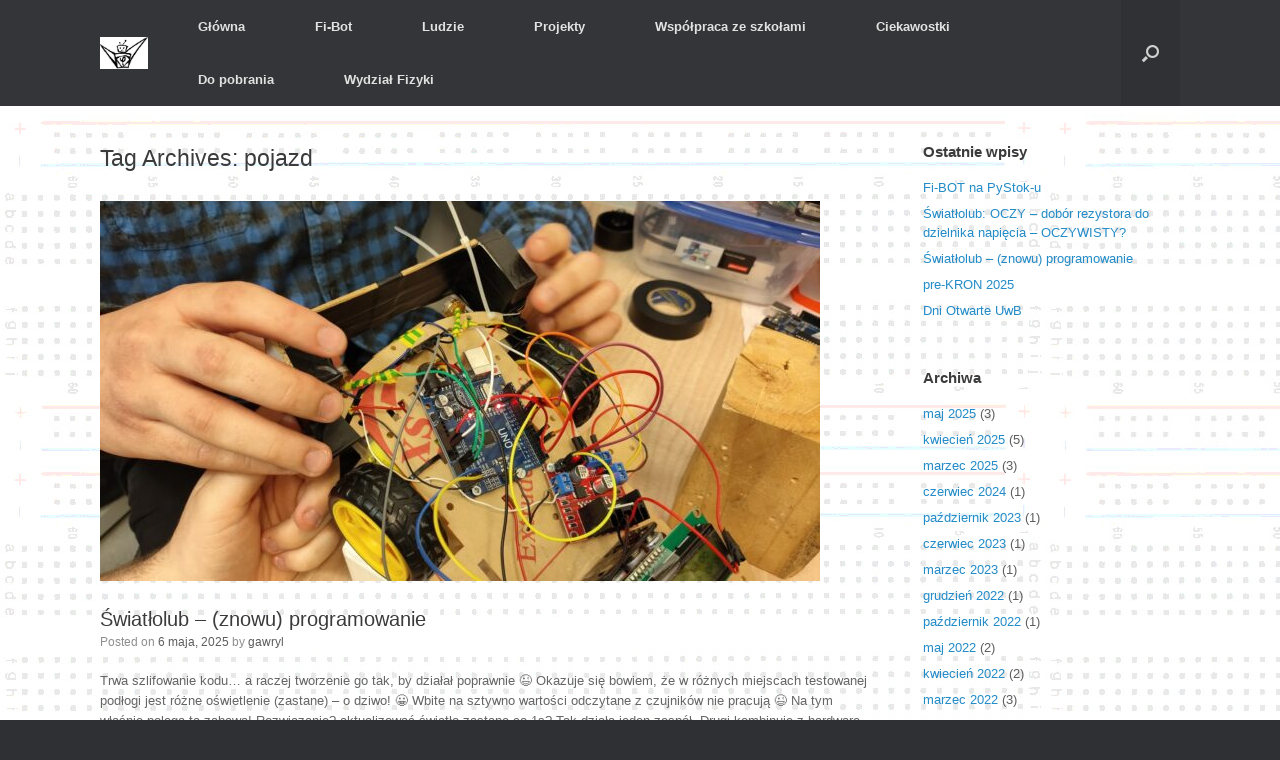

--- FILE ---
content_type: text/html; charset=UTF-8
request_url: https://physics.uwb.edu.pl/wf/fi-bot/?tag=pojazd
body_size: 20180
content:
<!DOCTYPE html>
<html lang="pl-PL">
<head>
	<meta charset="UTF-8" />
	<meta http-equiv="X-UA-Compatible" content="IE=10" />
	<link rel="profile" href="https://gmpg.org/xfn/11" />
	<link rel="pingback" href="https://physics.uwb.edu.pl/wf/fi-bot/xmlrpc.php" />
	<title>pojazd &#8211; Koło Naukowe Robotyków Fi-BOT  </title>
<meta name='robots' content='max-image-preview:large' />
	<style>img:is([sizes="auto" i], [sizes^="auto," i]) { contain-intrinsic-size: 3000px 1500px }</style>
	<link rel="alternate" type="application/rss+xml" title="Koło Naukowe Robotyków Fi-BOT   &raquo; Kanał z wpisami" href="https://physics.uwb.edu.pl/wf/fi-bot/?feed=rss2" />
<link rel="alternate" type="application/rss+xml" title="Koło Naukowe Robotyków Fi-BOT   &raquo; Kanał z komentarzami" href="https://physics.uwb.edu.pl/wf/fi-bot/?feed=comments-rss2" />
<link rel="alternate" type="application/rss+xml" title="Koło Naukowe Robotyków Fi-BOT   &raquo; Kanał z wpisami otagowanymi jako pojazd" href="https://physics.uwb.edu.pl/wf/fi-bot/?feed=rss2&#038;tag=pojazd" />
<script type="text/javascript">
/* <![CDATA[ */
window._wpemojiSettings = {"baseUrl":"https:\/\/s.w.org\/images\/core\/emoji\/16.0.1\/72x72\/","ext":".png","svgUrl":"https:\/\/s.w.org\/images\/core\/emoji\/16.0.1\/svg\/","svgExt":".svg","source":{"concatemoji":"https:\/\/physics.uwb.edu.pl\/wf\/fi-bot\/wp-includes\/js\/wp-emoji-release.min.js?ver=6.8.3"}};
/*! This file is auto-generated */
!function(s,n){var o,i,e;function c(e){try{var t={supportTests:e,timestamp:(new Date).valueOf()};sessionStorage.setItem(o,JSON.stringify(t))}catch(e){}}function p(e,t,n){e.clearRect(0,0,e.canvas.width,e.canvas.height),e.fillText(t,0,0);var t=new Uint32Array(e.getImageData(0,0,e.canvas.width,e.canvas.height).data),a=(e.clearRect(0,0,e.canvas.width,e.canvas.height),e.fillText(n,0,0),new Uint32Array(e.getImageData(0,0,e.canvas.width,e.canvas.height).data));return t.every(function(e,t){return e===a[t]})}function u(e,t){e.clearRect(0,0,e.canvas.width,e.canvas.height),e.fillText(t,0,0);for(var n=e.getImageData(16,16,1,1),a=0;a<n.data.length;a++)if(0!==n.data[a])return!1;return!0}function f(e,t,n,a){switch(t){case"flag":return n(e,"\ud83c\udff3\ufe0f\u200d\u26a7\ufe0f","\ud83c\udff3\ufe0f\u200b\u26a7\ufe0f")?!1:!n(e,"\ud83c\udde8\ud83c\uddf6","\ud83c\udde8\u200b\ud83c\uddf6")&&!n(e,"\ud83c\udff4\udb40\udc67\udb40\udc62\udb40\udc65\udb40\udc6e\udb40\udc67\udb40\udc7f","\ud83c\udff4\u200b\udb40\udc67\u200b\udb40\udc62\u200b\udb40\udc65\u200b\udb40\udc6e\u200b\udb40\udc67\u200b\udb40\udc7f");case"emoji":return!a(e,"\ud83e\udedf")}return!1}function g(e,t,n,a){var r="undefined"!=typeof WorkerGlobalScope&&self instanceof WorkerGlobalScope?new OffscreenCanvas(300,150):s.createElement("canvas"),o=r.getContext("2d",{willReadFrequently:!0}),i=(o.textBaseline="top",o.font="600 32px Arial",{});return e.forEach(function(e){i[e]=t(o,e,n,a)}),i}function t(e){var t=s.createElement("script");t.src=e,t.defer=!0,s.head.appendChild(t)}"undefined"!=typeof Promise&&(o="wpEmojiSettingsSupports",i=["flag","emoji"],n.supports={everything:!0,everythingExceptFlag:!0},e=new Promise(function(e){s.addEventListener("DOMContentLoaded",e,{once:!0})}),new Promise(function(t){var n=function(){try{var e=JSON.parse(sessionStorage.getItem(o));if("object"==typeof e&&"number"==typeof e.timestamp&&(new Date).valueOf()<e.timestamp+604800&&"object"==typeof e.supportTests)return e.supportTests}catch(e){}return null}();if(!n){if("undefined"!=typeof Worker&&"undefined"!=typeof OffscreenCanvas&&"undefined"!=typeof URL&&URL.createObjectURL&&"undefined"!=typeof Blob)try{var e="postMessage("+g.toString()+"("+[JSON.stringify(i),f.toString(),p.toString(),u.toString()].join(",")+"));",a=new Blob([e],{type:"text/javascript"}),r=new Worker(URL.createObjectURL(a),{name:"wpTestEmojiSupports"});return void(r.onmessage=function(e){c(n=e.data),r.terminate(),t(n)})}catch(e){}c(n=g(i,f,p,u))}t(n)}).then(function(e){for(var t in e)n.supports[t]=e[t],n.supports.everything=n.supports.everything&&n.supports[t],"flag"!==t&&(n.supports.everythingExceptFlag=n.supports.everythingExceptFlag&&n.supports[t]);n.supports.everythingExceptFlag=n.supports.everythingExceptFlag&&!n.supports.flag,n.DOMReady=!1,n.readyCallback=function(){n.DOMReady=!0}}).then(function(){return e}).then(function(){var e;n.supports.everything||(n.readyCallback(),(e=n.source||{}).concatemoji?t(e.concatemoji):e.wpemoji&&e.twemoji&&(t(e.twemoji),t(e.wpemoji)))}))}((window,document),window._wpemojiSettings);
/* ]]> */
</script>
<style id='wp-emoji-styles-inline-css' type='text/css'>

	img.wp-smiley, img.emoji {
		display: inline !important;
		border: none !important;
		box-shadow: none !important;
		height: 1em !important;
		width: 1em !important;
		margin: 0 0.07em !important;
		vertical-align: -0.1em !important;
		background: none !important;
		padding: 0 !important;
	}
</style>
<link rel='stylesheet' id='wp-block-library-css' href='https://physics.uwb.edu.pl/wf/fi-bot/wp-includes/css/dist/block-library/style.min.css?ver=6.8.3' type='text/css' media='all' />
<style id='classic-theme-styles-inline-css' type='text/css'>
/*! This file is auto-generated */
.wp-block-button__link{color:#fff;background-color:#32373c;border-radius:9999px;box-shadow:none;text-decoration:none;padding:calc(.667em + 2px) calc(1.333em + 2px);font-size:1.125em}.wp-block-file__button{background:#32373c;color:#fff;text-decoration:none}
</style>
<style id='global-styles-inline-css' type='text/css'>
:root{--wp--preset--aspect-ratio--square: 1;--wp--preset--aspect-ratio--4-3: 4/3;--wp--preset--aspect-ratio--3-4: 3/4;--wp--preset--aspect-ratio--3-2: 3/2;--wp--preset--aspect-ratio--2-3: 2/3;--wp--preset--aspect-ratio--16-9: 16/9;--wp--preset--aspect-ratio--9-16: 9/16;--wp--preset--color--black: #000000;--wp--preset--color--cyan-bluish-gray: #abb8c3;--wp--preset--color--white: #ffffff;--wp--preset--color--pale-pink: #f78da7;--wp--preset--color--vivid-red: #cf2e2e;--wp--preset--color--luminous-vivid-orange: #ff6900;--wp--preset--color--luminous-vivid-amber: #fcb900;--wp--preset--color--light-green-cyan: #7bdcb5;--wp--preset--color--vivid-green-cyan: #00d084;--wp--preset--color--pale-cyan-blue: #8ed1fc;--wp--preset--color--vivid-cyan-blue: #0693e3;--wp--preset--color--vivid-purple: #9b51e0;--wp--preset--gradient--vivid-cyan-blue-to-vivid-purple: linear-gradient(135deg,rgba(6,147,227,1) 0%,rgb(155,81,224) 100%);--wp--preset--gradient--light-green-cyan-to-vivid-green-cyan: linear-gradient(135deg,rgb(122,220,180) 0%,rgb(0,208,130) 100%);--wp--preset--gradient--luminous-vivid-amber-to-luminous-vivid-orange: linear-gradient(135deg,rgba(252,185,0,1) 0%,rgba(255,105,0,1) 100%);--wp--preset--gradient--luminous-vivid-orange-to-vivid-red: linear-gradient(135deg,rgba(255,105,0,1) 0%,rgb(207,46,46) 100%);--wp--preset--gradient--very-light-gray-to-cyan-bluish-gray: linear-gradient(135deg,rgb(238,238,238) 0%,rgb(169,184,195) 100%);--wp--preset--gradient--cool-to-warm-spectrum: linear-gradient(135deg,rgb(74,234,220) 0%,rgb(151,120,209) 20%,rgb(207,42,186) 40%,rgb(238,44,130) 60%,rgb(251,105,98) 80%,rgb(254,248,76) 100%);--wp--preset--gradient--blush-light-purple: linear-gradient(135deg,rgb(255,206,236) 0%,rgb(152,150,240) 100%);--wp--preset--gradient--blush-bordeaux: linear-gradient(135deg,rgb(254,205,165) 0%,rgb(254,45,45) 50%,rgb(107,0,62) 100%);--wp--preset--gradient--luminous-dusk: linear-gradient(135deg,rgb(255,203,112) 0%,rgb(199,81,192) 50%,rgb(65,88,208) 100%);--wp--preset--gradient--pale-ocean: linear-gradient(135deg,rgb(255,245,203) 0%,rgb(182,227,212) 50%,rgb(51,167,181) 100%);--wp--preset--gradient--electric-grass: linear-gradient(135deg,rgb(202,248,128) 0%,rgb(113,206,126) 100%);--wp--preset--gradient--midnight: linear-gradient(135deg,rgb(2,3,129) 0%,rgb(40,116,252) 100%);--wp--preset--font-size--small: 13px;--wp--preset--font-size--medium: 20px;--wp--preset--font-size--large: 36px;--wp--preset--font-size--x-large: 42px;--wp--preset--spacing--20: 0.44rem;--wp--preset--spacing--30: 0.67rem;--wp--preset--spacing--40: 1rem;--wp--preset--spacing--50: 1.5rem;--wp--preset--spacing--60: 2.25rem;--wp--preset--spacing--70: 3.38rem;--wp--preset--spacing--80: 5.06rem;--wp--preset--shadow--natural: 6px 6px 9px rgba(0, 0, 0, 0.2);--wp--preset--shadow--deep: 12px 12px 50px rgba(0, 0, 0, 0.4);--wp--preset--shadow--sharp: 6px 6px 0px rgba(0, 0, 0, 0.2);--wp--preset--shadow--outlined: 6px 6px 0px -3px rgba(255, 255, 255, 1), 6px 6px rgba(0, 0, 0, 1);--wp--preset--shadow--crisp: 6px 6px 0px rgba(0, 0, 0, 1);}:where(.is-layout-flex){gap: 0.5em;}:where(.is-layout-grid){gap: 0.5em;}body .is-layout-flex{display: flex;}.is-layout-flex{flex-wrap: wrap;align-items: center;}.is-layout-flex > :is(*, div){margin: 0;}body .is-layout-grid{display: grid;}.is-layout-grid > :is(*, div){margin: 0;}:where(.wp-block-columns.is-layout-flex){gap: 2em;}:where(.wp-block-columns.is-layout-grid){gap: 2em;}:where(.wp-block-post-template.is-layout-flex){gap: 1.25em;}:where(.wp-block-post-template.is-layout-grid){gap: 1.25em;}.has-black-color{color: var(--wp--preset--color--black) !important;}.has-cyan-bluish-gray-color{color: var(--wp--preset--color--cyan-bluish-gray) !important;}.has-white-color{color: var(--wp--preset--color--white) !important;}.has-pale-pink-color{color: var(--wp--preset--color--pale-pink) !important;}.has-vivid-red-color{color: var(--wp--preset--color--vivid-red) !important;}.has-luminous-vivid-orange-color{color: var(--wp--preset--color--luminous-vivid-orange) !important;}.has-luminous-vivid-amber-color{color: var(--wp--preset--color--luminous-vivid-amber) !important;}.has-light-green-cyan-color{color: var(--wp--preset--color--light-green-cyan) !important;}.has-vivid-green-cyan-color{color: var(--wp--preset--color--vivid-green-cyan) !important;}.has-pale-cyan-blue-color{color: var(--wp--preset--color--pale-cyan-blue) !important;}.has-vivid-cyan-blue-color{color: var(--wp--preset--color--vivid-cyan-blue) !important;}.has-vivid-purple-color{color: var(--wp--preset--color--vivid-purple) !important;}.has-black-background-color{background-color: var(--wp--preset--color--black) !important;}.has-cyan-bluish-gray-background-color{background-color: var(--wp--preset--color--cyan-bluish-gray) !important;}.has-white-background-color{background-color: var(--wp--preset--color--white) !important;}.has-pale-pink-background-color{background-color: var(--wp--preset--color--pale-pink) !important;}.has-vivid-red-background-color{background-color: var(--wp--preset--color--vivid-red) !important;}.has-luminous-vivid-orange-background-color{background-color: var(--wp--preset--color--luminous-vivid-orange) !important;}.has-luminous-vivid-amber-background-color{background-color: var(--wp--preset--color--luminous-vivid-amber) !important;}.has-light-green-cyan-background-color{background-color: var(--wp--preset--color--light-green-cyan) !important;}.has-vivid-green-cyan-background-color{background-color: var(--wp--preset--color--vivid-green-cyan) !important;}.has-pale-cyan-blue-background-color{background-color: var(--wp--preset--color--pale-cyan-blue) !important;}.has-vivid-cyan-blue-background-color{background-color: var(--wp--preset--color--vivid-cyan-blue) !important;}.has-vivid-purple-background-color{background-color: var(--wp--preset--color--vivid-purple) !important;}.has-black-border-color{border-color: var(--wp--preset--color--black) !important;}.has-cyan-bluish-gray-border-color{border-color: var(--wp--preset--color--cyan-bluish-gray) !important;}.has-white-border-color{border-color: var(--wp--preset--color--white) !important;}.has-pale-pink-border-color{border-color: var(--wp--preset--color--pale-pink) !important;}.has-vivid-red-border-color{border-color: var(--wp--preset--color--vivid-red) !important;}.has-luminous-vivid-orange-border-color{border-color: var(--wp--preset--color--luminous-vivid-orange) !important;}.has-luminous-vivid-amber-border-color{border-color: var(--wp--preset--color--luminous-vivid-amber) !important;}.has-light-green-cyan-border-color{border-color: var(--wp--preset--color--light-green-cyan) !important;}.has-vivid-green-cyan-border-color{border-color: var(--wp--preset--color--vivid-green-cyan) !important;}.has-pale-cyan-blue-border-color{border-color: var(--wp--preset--color--pale-cyan-blue) !important;}.has-vivid-cyan-blue-border-color{border-color: var(--wp--preset--color--vivid-cyan-blue) !important;}.has-vivid-purple-border-color{border-color: var(--wp--preset--color--vivid-purple) !important;}.has-vivid-cyan-blue-to-vivid-purple-gradient-background{background: var(--wp--preset--gradient--vivid-cyan-blue-to-vivid-purple) !important;}.has-light-green-cyan-to-vivid-green-cyan-gradient-background{background: var(--wp--preset--gradient--light-green-cyan-to-vivid-green-cyan) !important;}.has-luminous-vivid-amber-to-luminous-vivid-orange-gradient-background{background: var(--wp--preset--gradient--luminous-vivid-amber-to-luminous-vivid-orange) !important;}.has-luminous-vivid-orange-to-vivid-red-gradient-background{background: var(--wp--preset--gradient--luminous-vivid-orange-to-vivid-red) !important;}.has-very-light-gray-to-cyan-bluish-gray-gradient-background{background: var(--wp--preset--gradient--very-light-gray-to-cyan-bluish-gray) !important;}.has-cool-to-warm-spectrum-gradient-background{background: var(--wp--preset--gradient--cool-to-warm-spectrum) !important;}.has-blush-light-purple-gradient-background{background: var(--wp--preset--gradient--blush-light-purple) !important;}.has-blush-bordeaux-gradient-background{background: var(--wp--preset--gradient--blush-bordeaux) !important;}.has-luminous-dusk-gradient-background{background: var(--wp--preset--gradient--luminous-dusk) !important;}.has-pale-ocean-gradient-background{background: var(--wp--preset--gradient--pale-ocean) !important;}.has-electric-grass-gradient-background{background: var(--wp--preset--gradient--electric-grass) !important;}.has-midnight-gradient-background{background: var(--wp--preset--gradient--midnight) !important;}.has-small-font-size{font-size: var(--wp--preset--font-size--small) !important;}.has-medium-font-size{font-size: var(--wp--preset--font-size--medium) !important;}.has-large-font-size{font-size: var(--wp--preset--font-size--large) !important;}.has-x-large-font-size{font-size: var(--wp--preset--font-size--x-large) !important;}
:where(.wp-block-post-template.is-layout-flex){gap: 1.25em;}:where(.wp-block-post-template.is-layout-grid){gap: 1.25em;}
:where(.wp-block-columns.is-layout-flex){gap: 2em;}:where(.wp-block-columns.is-layout-grid){gap: 2em;}
:root :where(.wp-block-pullquote){font-size: 1.5em;line-height: 1.6;}
</style>
<link rel='stylesheet' id='dashicons-css' href='https://physics.uwb.edu.pl/wf/fi-bot/wp-includes/css/dashicons.min.css?ver=6.8.3' type='text/css' media='all' />
<link rel='stylesheet' id='admin-bar-css' href='https://physics.uwb.edu.pl/wf/fi-bot/wp-includes/css/admin-bar.min.css?ver=6.8.3' type='text/css' media='all' />
<style id='admin-bar-inline-css' type='text/css'>

    /* Hide CanvasJS credits for P404 charts specifically */
    #p404RedirectChart .canvasjs-chart-credit {
        display: none !important;
    }
    
    #p404RedirectChart canvas {
        border-radius: 6px;
    }

    .p404-redirect-adminbar-weekly-title {
        font-weight: bold;
        font-size: 14px;
        color: #fff;
        margin-bottom: 6px;
    }

    #wpadminbar #wp-admin-bar-p404_free_top_button .ab-icon:before {
        content: "\f103";
        color: #dc3545;
        top: 3px;
    }
    
    #wp-admin-bar-p404_free_top_button .ab-item {
        min-width: 80px !important;
        padding: 0px !important;
    }
    
    /* Ensure proper positioning and z-index for P404 dropdown */
    .p404-redirect-adminbar-dropdown-wrap { 
        min-width: 0; 
        padding: 0;
        position: static !important;
    }
    
    #wpadminbar #wp-admin-bar-p404_free_top_button_dropdown {
        position: static !important;
    }
    
    #wpadminbar #wp-admin-bar-p404_free_top_button_dropdown .ab-item {
        padding: 0 !important;
        margin: 0 !important;
    }
    
    .p404-redirect-dropdown-container {
        min-width: 340px;
        padding: 18px 18px 12px 18px;
        background: #23282d !important;
        color: #fff;
        border-radius: 12px;
        box-shadow: 0 8px 32px rgba(0,0,0,0.25);
        margin-top: 10px;
        position: relative !important;
        z-index: 999999 !important;
        display: block !important;
        border: 1px solid #444;
    }
    
    /* Ensure P404 dropdown appears on hover */
    #wpadminbar #wp-admin-bar-p404_free_top_button .p404-redirect-dropdown-container { 
        display: none !important;
    }
    
    #wpadminbar #wp-admin-bar-p404_free_top_button:hover .p404-redirect-dropdown-container { 
        display: block !important;
    }
    
    #wpadminbar #wp-admin-bar-p404_free_top_button:hover #wp-admin-bar-p404_free_top_button_dropdown .p404-redirect-dropdown-container {
        display: block !important;
    }
    
    .p404-redirect-card {
        background: #2c3338;
        border-radius: 8px;
        padding: 18px 18px 12px 18px;
        box-shadow: 0 2px 8px rgba(0,0,0,0.07);
        display: flex;
        flex-direction: column;
        align-items: flex-start;
        border: 1px solid #444;
    }
    
    .p404-redirect-btn {
        display: inline-block;
        background: #dc3545;
        color: #fff !important;
        font-weight: bold;
        padding: 5px 22px;
        border-radius: 8px;
        text-decoration: none;
        font-size: 17px;
        transition: background 0.2s, box-shadow 0.2s;
        margin-top: 8px;
        box-shadow: 0 2px 8px rgba(220,53,69,0.15);
        text-align: center;
        line-height: 1.6;
    }
    
    .p404-redirect-btn:hover {
        background: #c82333;
        color: #fff !important;
        box-shadow: 0 4px 16px rgba(220,53,69,0.25);
    }
    
    /* Prevent conflicts with other admin bar dropdowns */
    #wpadminbar .ab-top-menu > li:hover > .ab-item,
    #wpadminbar .ab-top-menu > li.hover > .ab-item {
        z-index: auto;
    }
    
    #wpadminbar #wp-admin-bar-p404_free_top_button:hover > .ab-item {
        z-index: 999998 !important;
    }
    
</style>
<link rel='stylesheet' id='events-manager-css' href='https://physics.uwb.edu.pl/wf/fi-bot/wp-content/plugins/events-manager/includes/css/events-manager.min.css?ver=7.2.2.1' type='text/css' media='all' />
<style id='events-manager-inline-css' type='text/css'>
body .em { --font-family : inherit; --font-weight : inherit; --font-size : 1em; --line-height : inherit; }
</style>
<link rel='stylesheet' id='page-list-style-css' href='https://physics.uwb.edu.pl/wf/fi-bot/wp-content/plugins/page-list/css/page-list.css?ver=5.9' type='text/css' media='all' />
<link rel='stylesheet' id='vantage-style-css' href='https://physics.uwb.edu.pl/wf/fi-bot/wp-content/themes/vantage/style.css?ver=1.20.32' type='text/css' media='all' />
<link rel='stylesheet' id='font-awesome-css' href='https://physics.uwb.edu.pl/wf/fi-bot/wp-content/themes/vantage/fontawesome/css/font-awesome.css?ver=4.6.2' type='text/css' media='all' />
<link rel='stylesheet' id='siteorigin-mobilenav-css' href='https://physics.uwb.edu.pl/wf/fi-bot/wp-content/themes/vantage/inc/mobilenav/css/mobilenav.css?ver=1.20.32' type='text/css' media='all' />
<script type="text/javascript" src="https://physics.uwb.edu.pl/wf/fi-bot/wp-includes/js/jquery/jquery.min.js?ver=3.7.1" id="jquery-core-js"></script>
<script type="text/javascript" src="https://physics.uwb.edu.pl/wf/fi-bot/wp-includes/js/jquery/jquery-migrate.min.js?ver=3.4.1" id="jquery-migrate-js"></script>
<script type="text/javascript" src="https://physics.uwb.edu.pl/wf/fi-bot/wp-includes/js/jquery/ui/core.min.js?ver=1.13.3" id="jquery-ui-core-js"></script>
<script type="text/javascript" src="https://physics.uwb.edu.pl/wf/fi-bot/wp-includes/js/jquery/ui/mouse.min.js?ver=1.13.3" id="jquery-ui-mouse-js"></script>
<script type="text/javascript" src="https://physics.uwb.edu.pl/wf/fi-bot/wp-includes/js/jquery/ui/sortable.min.js?ver=1.13.3" id="jquery-ui-sortable-js"></script>
<script type="text/javascript" src="https://physics.uwb.edu.pl/wf/fi-bot/wp-includes/js/jquery/ui/datepicker.min.js?ver=1.13.3" id="jquery-ui-datepicker-js"></script>
<script type="text/javascript" id="jquery-ui-datepicker-js-after">
/* <![CDATA[ */
jQuery(function(jQuery){jQuery.datepicker.setDefaults({"closeText":"Zamknij","currentText":"Dzisiaj","monthNames":["stycze\u0144","luty","marzec","kwiecie\u0144","maj","czerwiec","lipiec","sierpie\u0144","wrzesie\u0144","pa\u017adziernik","listopad","grudzie\u0144"],"monthNamesShort":["sty","lut","mar","kwi","maj","cze","lip","sie","wrz","pa\u017a","lis","gru"],"nextText":"Nast\u0119pny","prevText":"Poprzedni","dayNames":["niedziela","poniedzia\u0142ek","wtorek","\u015broda","czwartek","pi\u0105tek","sobota"],"dayNamesShort":["niedz.","pon.","wt.","\u015br.","czw.","pt.","sob."],"dayNamesMin":["N","P","W","\u015a","C","P","S"],"dateFormat":"MM d, yy","firstDay":1,"isRTL":false});});
/* ]]> */
</script>
<script type="text/javascript" src="https://physics.uwb.edu.pl/wf/fi-bot/wp-includes/js/jquery/ui/resizable.min.js?ver=1.13.3" id="jquery-ui-resizable-js"></script>
<script type="text/javascript" src="https://physics.uwb.edu.pl/wf/fi-bot/wp-includes/js/jquery/ui/draggable.min.js?ver=1.13.3" id="jquery-ui-draggable-js"></script>
<script type="text/javascript" src="https://physics.uwb.edu.pl/wf/fi-bot/wp-includes/js/jquery/ui/controlgroup.min.js?ver=1.13.3" id="jquery-ui-controlgroup-js"></script>
<script type="text/javascript" src="https://physics.uwb.edu.pl/wf/fi-bot/wp-includes/js/jquery/ui/checkboxradio.min.js?ver=1.13.3" id="jquery-ui-checkboxradio-js"></script>
<script type="text/javascript" src="https://physics.uwb.edu.pl/wf/fi-bot/wp-includes/js/jquery/ui/button.min.js?ver=1.13.3" id="jquery-ui-button-js"></script>
<script type="text/javascript" src="https://physics.uwb.edu.pl/wf/fi-bot/wp-includes/js/jquery/ui/dialog.min.js?ver=1.13.3" id="jquery-ui-dialog-js"></script>
<script type="text/javascript" id="events-manager-js-extra">
/* <![CDATA[ */
var EM = {"ajaxurl":"https:\/\/physics.uwb.edu.pl\/wf\/fi-bot\/wp-admin\/admin-ajax.php","locationajaxurl":"https:\/\/physics.uwb.edu.pl\/wf\/fi-bot\/wp-admin\/admin-ajax.php?action=locations_search","firstDay":"1","locale":"pl","dateFormat":"yy-mm-dd","ui_css":"https:\/\/physics.uwb.edu.pl\/wf\/fi-bot\/wp-content\/plugins\/events-manager\/includes\/css\/jquery-ui\/build.min.css","show24hours":"1","is_ssl":"1","autocomplete_limit":"10","calendar":{"breakpoints":{"small":560,"medium":908,"large":false}},"phone":"","datepicker":{"format":"d\/m\/Y","locale":"pl"},"search":{"breakpoints":{"small":650,"medium":850,"full":false}},"url":"https:\/\/physics.uwb.edu.pl\/wf\/fi-bot\/wp-content\/plugins\/events-manager","assets":{"input.em-uploader":{"js":{"em-uploader":{"url":"https:\/\/physics.uwb.edu.pl\/wf\/fi-bot\/wp-content\/plugins\/events-manager\/includes\/js\/em-uploader.js?v=7.2.2.1","event":"em_uploader_ready"}}},".em-event-editor":{"js":{"event-editor":{"url":"https:\/\/physics.uwb.edu.pl\/wf\/fi-bot\/wp-content\/plugins\/events-manager\/includes\/js\/events-manager-event-editor.js?v=7.2.2.1","event":"em_event_editor_ready"}},"css":{"event-editor":"https:\/\/physics.uwb.edu.pl\/wf\/fi-bot\/wp-content\/plugins\/events-manager\/includes\/css\/events-manager-event-editor.min.css?v=7.2.2.1"}},".em-recurrence-sets, .em-timezone":{"js":{"luxon":{"url":"luxon\/luxon.js?v=7.2.2.1","event":"em_luxon_ready"}}},".em-booking-form, #em-booking-form, .em-booking-recurring, .em-event-booking-form":{"js":{"em-bookings":{"url":"https:\/\/physics.uwb.edu.pl\/wf\/fi-bot\/wp-content\/plugins\/events-manager\/includes\/js\/bookingsform.js?v=7.2.2.1","event":"em_booking_form_js_loaded"}}},"#em-opt-archetypes":{"js":{"archetypes":"https:\/\/physics.uwb.edu.pl\/wf\/fi-bot\/wp-content\/plugins\/events-manager\/includes\/js\/admin-archetype-editor.js?v=7.2.2.1","archetypes_ms":"https:\/\/physics.uwb.edu.pl\/wf\/fi-bot\/wp-content\/plugins\/events-manager\/includes\/js\/admin-archetypes.js?v=7.2.2.1","qs":"qs\/qs.js?v=7.2.2.1"}}},"cached":"","bookingInProgress":"Prosz\u0119 czeka\u0107, rezerwacja jest wysy\u0142ana. ","tickets_save":"Zapisz bilet.","bookingajaxurl":"https:\/\/physics.uwb.edu.pl\/wf\/fi-bot\/wp-admin\/admin-ajax.php","bookings_export_save":"Eksportuj rezerwacje","bookings_settings_save":"Zapisz ustawienia","booking_delete":"Czy na pewno chcesz usun\u0105\u0107?","booking_offset":"30","bookings":{"submit_button":{"text":{"default":"Wy\u015blij zg\u0142oszenie","free":"Wy\u015blij zg\u0142oszenie","payment":"Wy\u015blij zg\u0142oszenie","processing":"Przetwarzanie\u2026"}},"update_listener":""},"bb_full":"Wyprzedane","bb_book":"Zarezerwuj","bb_booking":"Rezerwuj\u0119...","bb_booked":"Rezerwacja wys\u0142ana","bb_error":"Rezerwacja - b\u0142\u0105d. Spr\u00f3buj ponownie?","bb_cancel":"Anuluj","bb_canceling":"Anulowanie...","bb_cancelled":"Odwo\u0142ane","bb_cancel_error":"Anulacja - b\u0142\u0105d. Spr\u00f3buj ponownie?","txt_search":"Szukaj","txt_searching":"Szukam\u2026","txt_loading":"Wczytywanie\u2026"};
/* ]]> */
</script>
<script type="text/javascript" src="https://physics.uwb.edu.pl/wf/fi-bot/wp-content/plugins/events-manager/includes/js/events-manager.js?ver=7.2.2.1" id="events-manager-js"></script>
<script type="text/javascript" src="https://physics.uwb.edu.pl/wf/fi-bot/wp-content/plugins/events-manager/includes/external/flatpickr/l10n/pl.js?ver=7.2.2.1" id="em-flatpickr-localization-js"></script>
<script type="text/javascript" src="https://physics.uwb.edu.pl/wf/fi-bot/wp-content/themes/vantage/js/jquery.flexslider.min.js?ver=2.1" id="jquery-flexslider-js"></script>
<script type="text/javascript" src="https://physics.uwb.edu.pl/wf/fi-bot/wp-content/themes/vantage/js/jquery.touchSwipe.min.js?ver=1.6.6" id="jquery-touchswipe-js"></script>
<script type="text/javascript" id="vantage-main-js-extra">
/* <![CDATA[ */
var vantage = {"fitvids":"1"};
/* ]]> */
</script>
<script type="text/javascript" src="https://physics.uwb.edu.pl/wf/fi-bot/wp-content/themes/vantage/js/jquery.theme-main.min.js?ver=1.20.32" id="vantage-main-js"></script>
<script type="text/javascript" src="https://physics.uwb.edu.pl/wf/fi-bot/wp-content/themes/vantage/js/jquery.fitvids.min.js?ver=1.0" id="jquery-fitvids-js"></script>
<!--[if lt IE 9]>
<script type="text/javascript" src="https://physics.uwb.edu.pl/wf/fi-bot/wp-content/themes/vantage/js/html5.min.js?ver=3.7.3" id="vantage-html5-js"></script>
<![endif]-->
<!--[if (gte IE 6)&(lte IE 8)]>
<script type="text/javascript" src="https://physics.uwb.edu.pl/wf/fi-bot/wp-content/themes/vantage/js/selectivizr.min.js?ver=1.0.3b" id="vantage-selectivizr-js"></script>
<![endif]-->
<script type="text/javascript" id="siteorigin-mobilenav-js-extra">
/* <![CDATA[ */
var mobileNav = {"search":{"url":"https:\/\/physics.uwb.edu.pl\/wf\/fi-bot","placeholder":"Search"},"text":{"navigate":"Menu","back":"Back","close":"Close"},"nextIconUrl":"https:\/\/physics.uwb.edu.pl\/wf\/fi-bot\/wp-content\/themes\/vantage\/inc\/mobilenav\/images\/next.png","mobileMenuClose":"<i class=\"fa fa-times\"><\/i>"};
/* ]]> */
</script>
<script type="text/javascript" src="https://physics.uwb.edu.pl/wf/fi-bot/wp-content/themes/vantage/inc/mobilenav/js/mobilenav.min.js?ver=1.20.32" id="siteorigin-mobilenav-js"></script>
<link rel="https://api.w.org/" href="https://physics.uwb.edu.pl/wf/fi-bot/index.php?rest_route=/" /><link rel="alternate" title="JSON" type="application/json" href="https://physics.uwb.edu.pl/wf/fi-bot/index.php?rest_route=/wp/v2/tags/4" /><link rel="EditURI" type="application/rsd+xml" title="RSD" href="https://physics.uwb.edu.pl/wf/fi-bot/xmlrpc.php?rsd" />
<meta name="generator" content="WordPress 6.8.3" />
<meta name="viewport" content="width=device-width, initial-scale=1" />			<style type="text/css">
				.so-mobilenav-mobile + * { display: none; }
				@media screen and (max-width: 480px) { .so-mobilenav-mobile + * { display: block; } .so-mobilenav-standard + * { display: none; } .site-navigation #search-icon { display: none; } .has-menu-search .main-navigation ul { margin-right: 0 !important; }
				
									.masthead-logo-in-menu .full-container { display: flex; justify-content: space-between; }
								}
			</style>
				<style type="text/css" media="screen">
			#footer-widgets .widget { width: 100%; }
			#masthead-widgets .widget { width: 100%; }
		</style>
		<style type="text/css" id="customizer-css">#masthead.site-header .hgroup .site-title, #masthead.site-header.masthead-logo-in-menu .logo > .site-title { font-size: 21.6px } a.button, button, html input[type="button"], input[type="reset"], input[type="submit"], .post-navigation a, #image-navigation a, article.post .more-link, article.page .more-link, .paging-navigation a, .woocommerce #page-wrapper .button, .woocommerce a.button, .woocommerce .checkout-button, .woocommerce input.button, #infinite-handle span button { text-shadow: none } a.button, button, html input[type="button"], input[type="reset"], input[type="submit"], .post-navigation a, #image-navigation a, article.post .more-link, article.page .more-link, .paging-navigation a, .woocommerce #page-wrapper .button, .woocommerce a.button, .woocommerce .checkout-button, .woocommerce input.button, .woocommerce #respond input#submit.alt, .woocommerce a.button.alt, .woocommerce button.button.alt, .woocommerce input.button.alt, #infinite-handle span { -webkit-box-shadow: none; -moz-box-shadow: none; box-shadow: none } #masthead { background-repeat: repeat } #main { background-image: url("https://physics.uwb.edu.pl/wf/fi-bot/wp-content/uploads/sites/6/2016/10/stykowa-3.jpg"); background-repeat: repeat } </style><link rel="icon" href="https://physics.uwb.edu.pl/wf/fi-bot/wp-content/uploads/sites/6/2016/05/cropped-mDSC_1101-32x32.jpg" sizes="32x32" />
<link rel="icon" href="https://physics.uwb.edu.pl/wf/fi-bot/wp-content/uploads/sites/6/2016/05/cropped-mDSC_1101-192x192.jpg" sizes="192x192" />
<link rel="apple-touch-icon" href="https://physics.uwb.edu.pl/wf/fi-bot/wp-content/uploads/sites/6/2016/05/cropped-mDSC_1101-180x180.jpg" />
<meta name="msapplication-TileImage" content="https://physics.uwb.edu.pl/wf/fi-bot/wp-content/uploads/sites/6/2016/05/cropped-mDSC_1101-270x270.jpg" />
</head>

<body data-rsssl=1 class="archive tag tag-pojazd tag-4 wp-theme-vantage group-blog responsive layout-full no-js has-sidebar has-menu-search page-layout-default mobilenav">


<div id="page-wrapper">

	<a class="skip-link screen-reader-text" href="#content">Skip to content</a>

	
	
		
<header id="masthead" class="site-header masthead-logo-in-menu " role="banner">

	
<nav class="site-navigation main-navigation primary use-vantage-sticky-menu use-sticky-menu">

	<div class="full-container">
							<div class="logo-in-menu-wrapper">
				<a href="https://physics.uwb.edu.pl/wf/fi-bot/" title="Koło Naukowe Robotyków Fi-BOT  " rel="home" class="logo"><img src="https://physics.uwb.edu.pl/wf/fi-bot/wp-content/uploads/sites/6/2016/05/fibot-logo300.jpg"  class="logo-height-constrain"  width="262"  height="182"  alt="Koło Naukowe Robotyków Fi-BOT   Logo"  /></a>
							</div>
		
		<div class="main-navigation-container">
			<div id="so-mobilenav-standard-1" data-id="1" class="so-mobilenav-standard"></div><div class="menu-menu-glowne-container"><ul id="menu-menu-glowne" class="menu"><li id="menu-item-122" class="menu-item menu-item-type-post_type menu-item-object-page menu-item-home menu-item-122"><a href="https://physics.uwb.edu.pl/wf/fi-bot/">Główna</a></li>
<li id="menu-item-123" class="menu-item menu-item-type-post_type menu-item-object-page menu-item-123"><a href="https://physics.uwb.edu.pl/wf/fi-bot/?page_id=115">Fi-Bot</a></li>
<li id="menu-item-896" class="menu-item menu-item-type-post_type menu-item-object-page menu-item-896"><a href="https://physics.uwb.edu.pl/wf/fi-bot/?page_id=894">Ludzie</a></li>
<li id="menu-item-1717" class="menu-item menu-item-type-post_type menu-item-object-page menu-item-1717"><a href="https://physics.uwb.edu.pl/wf/fi-bot/?page_id=1715">Projekty</a></li>
<li id="menu-item-1455" class="menu-item menu-item-type-post_type menu-item-object-page menu-item-1455"><a href="https://physics.uwb.edu.pl/wf/fi-bot/?page_id=1453">Współpraca ze szkołami</a></li>
<li id="menu-item-153" class="menu-item menu-item-type-post_type menu-item-object-page menu-item-153"><a href="https://physics.uwb.edu.pl/wf/fi-bot/?page_id=151">Ciekawostki</a></li>
<li id="menu-item-1906" class="menu-item menu-item-type-post_type menu-item-object-page menu-item-1906"><a href="https://physics.uwb.edu.pl/wf/fi-bot/?page_id=1899">Do pobrania</a></li>
<li id="menu-item-178" class="menu-item menu-item-type-post_type menu-item-object-page menu-item-178"><a href="https://physics.uwb.edu.pl/wf/fi-bot/?page_id=174">Wydział Fizyki</a></li>
</ul></div><div id="so-mobilenav-mobile-1" data-id="1" class="so-mobilenav-mobile"></div><div class="menu-mobilenav-container"><ul id="mobile-nav-item-wrap-1" class="menu"><li><a href="#" class="mobilenav-main-link" data-id="1"><span class="mobile-nav-icon"></span><span class="mobilenav-main-link-text">Menu</span></a></li></ul></div>		</div>

					<div id="search-icon">
				<div id="search-icon-icon" tabindex="0" role="button" aria-label="Open the search"><div class="vantage-icon-search"></div></div>
				
<form method="get" class="searchform" action="https://physics.uwb.edu.pl/wf/fi-bot/" role="search">
	<label for="search-form" class="screen-reader-text">Search for:</label>
	<input type="search" name="s" class="field" id="search-form" value="" placeholder="Search"/>
</form>
			</div>
					</div>
</nav><!-- .site-navigation .main-navigation -->

</header><!-- #masthead .site-header -->

	
	
	
	
	<div id="main" class="site-main">
		<div class="full-container">
			
<section id="primary" class="content-area">
	<div id="content" class="site-content" role="main">

		<header class="page-header">
			<h1 id="page-title">Tag Archives: <span>pojazd</span></h1>
					</header><!-- .page-header -->

		
		
		
<article id="post-3659" class="post-3659 post type-post status-publish format-standard has-post-thumbnail hentry category-fibot tag-analogread tag-fotorezystor tag-l298n tag-mostek-h tag-pojazd tag-silnik tag-swiatlolub post-with-thumbnail post-with-thumbnail-large">

	
	<div class="entry-main">

		
		<header class="entry-header">
							<div class="entry-thumbnail">
					<a href="https://physics.uwb.edu.pl/wf/fi-bot/?p=3659"><img width="720" height="380" src="https://physics.uwb.edu.pl/wf/fi-bot/wp-content/uploads/sites/6/2025/05/1746703786742-720x380.jpg" class="attachment-post-thumbnail size-post-thumbnail wp-post-image" alt="" decoding="async" fetchpriority="high" /></a>
				</div>
			
			<h1 class="entry-title"><a href="https://physics.uwb.edu.pl/wf/fi-bot/?p=3659" title="Permalink to Światłolub &#8211; (znowu) programowanie" rel="bookmark">Światłolub &#8211; (znowu) programowanie</a></h1>

							<div class="entry-meta">
					Posted on <a href="https://physics.uwb.edu.pl/wf/fi-bot/?p=3659" title="11:55 am" rel="bookmark"><time class="entry-date" datetime="2025-05-06T11:55:43+00:00">6 maja, 2025</time></a><time class="updated" datetime="2025-05-08T12:00:57+00:00">8 maja, 2025</time> <span class="byline"> by <span class="author vcard"><a class="url fn n" href="https://physics.uwb.edu.pl/wf/fi-bot/?author=5" title="View all posts by gawryl" rel="author">gawryl</a></span></span> 				</div><!-- .entry-meta -->
			
		</header><!-- .entry-header -->

					<div class="entry-content">
				
<p>Trwa szlifowanie kodu&#8230; a raczej tworzenie go tak, by działał poprawnie 😉 Okazuje się bowiem, że w różnych miejscach testowanej podłogi jest różne oświetlenie (zastane) &#8211; o dziwo! 😀 Wbite na sztywno wartości odczytane z czujników nie pracują 😉 Na tym właśnie polega ta zabawa! Rozwiązanie? aktualizować światło zastane co 1s? Tak działa jeden zespół. Drugi kombinuje z hardware &#8211; wprowadza jakąś przeszkodę blokującą światło zastane &#8211; ciekawe, co z tego wyjdzie.</p>



<h2 class="wp-block-heading">Zawody</h2>



<p>Jeśli sterowanie będzie działać, to sprawdzimy to w ekstremalnej sytuacji- <strong>postawimy dwie przeszkody</strong>, będzie trzeba je objeżdźać &#8211; kręcąc tzw. ósemki. Zmierzymy czas trzech okążeń i się okaże, który zespół jest lepszy 😉</p>



<p class="has-text-align-right">(c) K.G. 2025</p>
															</div><!-- .entry-content -->
		
		
	</div>

</article><!-- #post-3659 -->

	
		
<article id="post-3643" class="post-3643 post type-post status-publish format-standard has-post-thumbnail hentry category-fibot tag-analogread tag-fotorezystor tag-l298n tag-mostek-h tag-pojazd tag-silnik tag-swiatlolub post-with-thumbnail post-with-thumbnail-large">

	
	<div class="entry-main">

		
		<header class="entry-header">
							<div class="entry-thumbnail">
					<a href="https://physics.uwb.edu.pl/wf/fi-bot/?p=3643"><img width="720" height="380" src="https://physics.uwb.edu.pl/wf/fi-bot/wp-content/uploads/sites/6/2025/04/1744186350652-e1744194256136-720x380.jpg" class="attachment-post-thumbnail size-post-thumbnail wp-post-image" alt="" decoding="async" /></a>
				</div>
			
			<h1 class="entry-title"><a href="https://physics.uwb.edu.pl/wf/fi-bot/?p=3643" title="Permalink to Światłolub &#8211; programowanie" rel="bookmark">Światłolub &#8211; programowanie</a></h1>

							<div class="entry-meta">
					Posted on <a href="https://physics.uwb.edu.pl/wf/fi-bot/?p=3643" title="12:36 pm" rel="bookmark"><time class="entry-date" datetime="2025-04-08T12:36:00+00:00">8 kwietnia, 2025</time></a><time class="updated" datetime="2025-04-09T10:26:40+00:00">9 kwietnia, 2025</time> <span class="byline"> by <span class="author vcard"><a class="url fn n" href="https://physics.uwb.edu.pl/wf/fi-bot/?author=5" title="View all posts by gawryl" rel="author">gawryl</a></span></span> 				</div><!-- .entry-meta -->
			
		</header><!-- .entry-header -->

					<div class="entry-content">
				
<h2 class="wp-block-heading">komunikacja I2C i hd44780</h2>



<p>Aby widzieć odczyty z fotorezystorów wykorzystujemy ekran LCD16x2 &#8212; nie chcemy jednak tracić cennych portów cyfrowych (chyba trzeba użyć 7-miu do obsługi), więc stosujemy moduł I2C hd44780.</p>



<figure class="wp-block-image size-large"><img decoding="async" width="1024" height="665" src="https://physics.uwb.edu.pl/wf/fi-bot/wp-content/uploads/sites/6/2025/04/I2C-LCD-display-Pinout-1536x997-452576098-1024x665.png" alt="" class="wp-image-3645" srcset="https://physics.uwb.edu.pl/wf/fi-bot/wp-content/uploads/sites/6/2025/04/I2C-LCD-display-Pinout-1536x997-452576098-1024x665.png 1024w, https://physics.uwb.edu.pl/wf/fi-bot/wp-content/uploads/sites/6/2025/04/I2C-LCD-display-Pinout-1536x997-452576098-300x195.png 300w, https://physics.uwb.edu.pl/wf/fi-bot/wp-content/uploads/sites/6/2025/04/I2C-LCD-display-Pinout-1536x997-452576098-768x499.png 768w, https://physics.uwb.edu.pl/wf/fi-bot/wp-content/uploads/sites/6/2025/04/I2C-LCD-display-Pinout-1536x997-452576098.png 1536w" sizes="(max-width: 1024px) 100vw, 1024px" /></figure>



<h2 class="wp-block-heading">testy, testy, testy&#8230;</h2>



<p>Czyli najprzyjemniejsza część zabawy &#8211; prototyp już mamy, teraz trzeba go mądrze oprogramować. Zaczynamy!</p>



<figure class="wp-block-image size-large"><img loading="lazy" decoding="async" width="1024" height="769" src="https://physics.uwb.edu.pl/wf/fi-bot/wp-content/uploads/sites/6/2025/04/1744186350817-1024x769.jpg" alt="" class="wp-image-3646" srcset="https://physics.uwb.edu.pl/wf/fi-bot/wp-content/uploads/sites/6/2025/04/1744186350817-1024x769.jpg 1024w, https://physics.uwb.edu.pl/wf/fi-bot/wp-content/uploads/sites/6/2025/04/1744186350817-300x225.jpg 300w, https://physics.uwb.edu.pl/wf/fi-bot/wp-content/uploads/sites/6/2025/04/1744186350817-768x577.jpg 768w, https://physics.uwb.edu.pl/wf/fi-bot/wp-content/uploads/sites/6/2025/04/1744186350817-1536x1153.jpg 1536w, https://physics.uwb.edu.pl/wf/fi-bot/wp-content/uploads/sites/6/2025/04/1744186350817.jpg 1598w" sizes="auto, (max-width: 1024px) 100vw, 1024px" /></figure>



<p>Trzeba odczytać wskazania obu fotorezystorów gdy światło jest przed pojazdem, z jednego boku, z drugiego&#8230; Zapisać do notepada.exe by następnie wpisać w ino 🙂</p>



<figure class="wp-block-image size-large"><img loading="lazy" decoding="async" width="1024" height="769" src="https://physics.uwb.edu.pl/wf/fi-bot/wp-content/uploads/sites/6/2025/04/1744186350721-1024x769.jpg" alt="" class="wp-image-3647" srcset="https://physics.uwb.edu.pl/wf/fi-bot/wp-content/uploads/sites/6/2025/04/1744186350721-1024x769.jpg 1024w, https://physics.uwb.edu.pl/wf/fi-bot/wp-content/uploads/sites/6/2025/04/1744186350721-300x225.jpg 300w, https://physics.uwb.edu.pl/wf/fi-bot/wp-content/uploads/sites/6/2025/04/1744186350721-768x577.jpg 768w, https://physics.uwb.edu.pl/wf/fi-bot/wp-content/uploads/sites/6/2025/04/1744186350721-1536x1153.jpg 1536w, https://physics.uwb.edu.pl/wf/fi-bot/wp-content/uploads/sites/6/2025/04/1744186350721.jpg 1598w" sizes="auto, (max-width: 1024px) 100vw, 1024px" /></figure>



<p>Kiszka. Stoi. Albo kręci się nie w tą stronę, co trzeba. A niby miało działać 😛 więc znowu do kompa i wprowadzamy zmiany w kodzie /w parametrach.</p>



<figure class="wp-block-image size-large"><img decoding="async" src="https://physics.uwb.edu.pl/wf/fi-bot/wp-content/uploads/sites/6/2025/04/1744186350652-1024x769.jpg" alt="" class="wp-image-3648"/></figure>



<figure class="wp-block-image size-large"><img loading="lazy" decoding="async" width="1024" height="769" src="https://physics.uwb.edu.pl/wf/fi-bot/wp-content/uploads/sites/6/2025/04/1744186350883-1024x769.jpg" alt="" class="wp-image-3649" srcset="https://physics.uwb.edu.pl/wf/fi-bot/wp-content/uploads/sites/6/2025/04/1744186350883-1024x769.jpg 1024w, https://physics.uwb.edu.pl/wf/fi-bot/wp-content/uploads/sites/6/2025/04/1744186350883-300x225.jpg 300w, https://physics.uwb.edu.pl/wf/fi-bot/wp-content/uploads/sites/6/2025/04/1744186350883-768x577.jpg 768w, https://physics.uwb.edu.pl/wf/fi-bot/wp-content/uploads/sites/6/2025/04/1744186350883-1536x1153.jpg 1536w, https://physics.uwb.edu.pl/wf/fi-bot/wp-content/uploads/sites/6/2025/04/1744186350883.jpg 1598w" sizes="auto, (max-width: 1024px) 100vw, 1024px" /></figure>



<p>Nawet kłótni nie było 🙂 nikt nie zrzucał winy na drugiego &#8211; nie działa dobrze, więc trzeba poprawić! Świetny <strong>team-work</strong> !</p>



<h2 class="wp-block-heading">Zawody</h2>



<p>Za tydzień kody będą już dopieszczone, więc będzie można przystąpić do sprawdzenia algorytmów w akcji &#8211; <strong>postawimy dwie przeszkody</strong>, będzie trzeba je objeżdźać &#8211; kręcąc tzw. ósemki. Zmierzymy czas trzech okążeń i się okaże, który zespół jest lepszy 😉</p>



<p class="has-text-align-right">(c) K.G. 2025</p>
															</div><!-- .entry-content -->
		
		
	</div>

</article><!-- #post-3643 -->

	
		
<article id="post-3636" class="post-3636 post type-post status-publish format-standard has-post-thumbnail hentry category-fibot tag-dofinansowanie tag-mecanum tag-pojazd post-with-thumbnail post-with-thumbnail-large">

	
	<div class="entry-main">

		
		<header class="entry-header">
							<div class="entry-thumbnail">
					<a href="https://physics.uwb.edu.pl/wf/fi-bot/?p=3636"><img width="720" height="380" src="https://physics.uwb.edu.pl/wf/fi-bot/wp-content/uploads/sites/6/2025/04/mecanum_wheels-720x380.jpg" class="attachment-post-thumbnail size-post-thumbnail wp-post-image" alt="" decoding="async" loading="lazy" /></a>
				</div>
			
			<h1 class="entry-title"><a href="https://physics.uwb.edu.pl/wf/fi-bot/?p=3636" title="Permalink to Młodzieżowe Podlaskie Lokalne &#8211; dofinansowanie" rel="bookmark">Młodzieżowe Podlaskie Lokalne &#8211; dofinansowanie</a></h1>

							<div class="entry-meta">
					Posted on <a href="https://physics.uwb.edu.pl/wf/fi-bot/?p=3636" title="5:14 pm" rel="bookmark"><time class="entry-date" datetime="2025-04-04T17:14:00+00:00">4 kwietnia, 2025</time></a><time class="updated" datetime="2025-05-08T12:03:03+00:00">8 maja, 2025</time> <span class="byline"> by <span class="author vcard"><a class="url fn n" href="https://physics.uwb.edu.pl/wf/fi-bot/?author=5" title="View all posts by gawryl" rel="author">gawryl</a></span></span> 				</div><!-- .entry-meta -->
			
		</header><!-- .entry-header -->

					<div class="entry-content">
				
<p>Wystartował projekt konkursowy <a href="https://mlodziezowe.podlaskielokalnie.pl/o-projekcie/" data-type="link" data-id="https://mlodziezowe.podlaskielokalnie.pl/o-projekcie/">Młodzieżowe Podlaskie Lokalne</a> &#8211; jest możliwość uzyskania dofinansowania w kwocie 2000 &#8211; 6000 zł na projekt  samorządów studenckich i doktoranckich, uczelnianych organizacji studenckich i doktoranckich (np. kół naukowych, chóru itp.).</p>



<h2 class="wp-block-heading">Próbujemy! The Mecanum Mavericks</h2>



<p>Ostatnio budujemy pojazdy sterowane latarką&#8230; ale czemu nie spróbować czegoś bardziej atrakcyjnego? Niech to dalej będzie &#8222;światłolub&#8221; ale z ciekawszą mechaniką ruchu? Chcemy kupić koła mecanum, dzięki czemu pojazdy będą poruszać się dość nietypowo 😉</p>



<figure class="wp-block-embed is-type-video is-provider-youtube wp-block-embed-youtube wp-embed-aspect-16-9 wp-has-aspect-ratio"><div class="wp-block-embed__wrapper">
<iframe loading="lazy" title="ESP32 Mecanum Wheels Robot and Bluetooth Gamepad Controller" width="720" height="405" src="https://www.youtube.com/embed/guHeU5_uV7k?feature=oembed" frameborder="0" allow="accelerometer; autoplay; clipboard-write; encrypted-media; gyroscope; picture-in-picture; web-share" referrerpolicy="strict-origin-when-cross-origin" allowfullscreen></iframe>
</div></figure>



<p>Taki projekt można świetnie rozbudowywać &#8211; dodawać inny rodzaj sterowania (radiowe!), a także zrobić z tego zabawę &#8222;w berka&#8221; &#8211; o ile posiadamy dwa takie pojazdy. My wnioskujemy o 5 zestawów i planujemy&#8230; sza, cicho-sza 😉 Zobaczymy 😉</p>



<h2 class="wp-block-heading">Aktualizacja &#8211; wyniki konkursu</h2>



<p>YYYY, nie udało się. Nasz projekt znalazł się blisko finałowej grupy, nawet został wpisany na listę rezerwowych ale&#8230; nie udało się. Cóż &#8211; będziemy próbować za rok!</p>



<p class="has-text-align-right">(c) K.G. 2025</p>
															</div><!-- .entry-content -->
		
		
	</div>

</article><!-- #post-3636 -->

	
		
<article id="post-3633" class="post-3633 post type-post status-publish format-standard has-post-thumbnail hentry category-fibot tag-analogread tag-fotorezystor tag-l298n tag-mostek-h tag-pojazd tag-silnik post-with-thumbnail post-with-thumbnail-large">

	
	<div class="entry-main">

		
		<header class="entry-header">
							<div class="entry-thumbnail">
					<a href="https://physics.uwb.edu.pl/wf/fi-bot/?p=3633"><img width="720" height="380" src="https://physics.uwb.edu.pl/wf/fi-bot/wp-content/uploads/sites/6/2025/04/1744014719521-e1744030843216-720x380.jpg" class="attachment-post-thumbnail size-post-thumbnail wp-post-image" alt="" decoding="async" loading="lazy" /></a>
				</div>
			
			<h1 class="entry-title"><a href="https://physics.uwb.edu.pl/wf/fi-bot/?p=3633" title="Permalink to Oczy światłoluba" rel="bookmark">Oczy światłoluba</a></h1>

							<div class="entry-meta">
					Posted on <a href="https://physics.uwb.edu.pl/wf/fi-bot/?p=3633" title="12:53 pm" rel="bookmark"><time class="entry-date" datetime="2025-04-01T12:53:03+00:00">1 kwietnia, 2025</time></a><time class="updated" datetime="2025-04-09T08:31:51+00:00">9 kwietnia, 2025</time> <span class="byline"> by <span class="author vcard"><a class="url fn n" href="https://physics.uwb.edu.pl/wf/fi-bot/?author=5" title="View all posts by gawryl" rel="author">gawryl</a></span></span> 				</div><!-- .entry-meta -->
			
		</header><!-- .entry-header -->

					<div class="entry-content">
				
<p>Ciągle budujemy <strong>pojazd sterowany latarką</strong> &#8211; wykorzystamy fotorezystory jako &#8222;oczy&#8221;. Dziś wracamy do konstrukcji pojazdu i będą pierwsze próby. Ale nie chcemy mieć płytki prototypowej na pokładzie więc&#8230; <strong>poznajemy lutownicę</strong> 😉 </p>



<figure class="wp-block-image size-large"><img loading="lazy" decoding="async" width="1024" height="769" src="https://physics.uwb.edu.pl/wf/fi-bot/wp-content/uploads/sites/6/2025/04/1744186351015-1024x769.jpg" alt="" class="wp-image-3639" srcset="https://physics.uwb.edu.pl/wf/fi-bot/wp-content/uploads/sites/6/2025/04/1744186351015-1024x769.jpg 1024w, https://physics.uwb.edu.pl/wf/fi-bot/wp-content/uploads/sites/6/2025/04/1744186351015-300x225.jpg 300w, https://physics.uwb.edu.pl/wf/fi-bot/wp-content/uploads/sites/6/2025/04/1744186351015-768x577.jpg 768w, https://physics.uwb.edu.pl/wf/fi-bot/wp-content/uploads/sites/6/2025/04/1744186351015-1536x1153.jpg 1536w, https://physics.uwb.edu.pl/wf/fi-bot/wp-content/uploads/sites/6/2025/04/1744186351015.jpg 1598w" sizes="auto, (max-width: 1024px) 100vw, 1024px" /></figure>



<p>Przygotowujemy sobie <strong>wielokrotne wyjścia</strong> GND i 5V, a także lutujemy rezystor z fotorezystorem w szereg &#8211; z dodatkowym przewodem do pinu analogowego Arduino UNO. Wszystko proste, tylko trzeba trochę się pobawić&#8230; na tym to chyba polega, prawda? 😉</p>



<figure class="wp-block-image size-large"><img loading="lazy" decoding="async" width="1024" height="769" src="https://physics.uwb.edu.pl/wf/fi-bot/wp-content/uploads/sites/6/2025/04/1744186351134-1024x769.jpg" alt="" class="wp-image-3641" srcset="https://physics.uwb.edu.pl/wf/fi-bot/wp-content/uploads/sites/6/2025/04/1744186351134-1024x769.jpg 1024w, https://physics.uwb.edu.pl/wf/fi-bot/wp-content/uploads/sites/6/2025/04/1744186351134-300x225.jpg 300w, https://physics.uwb.edu.pl/wf/fi-bot/wp-content/uploads/sites/6/2025/04/1744186351134-768x577.jpg 768w, https://physics.uwb.edu.pl/wf/fi-bot/wp-content/uploads/sites/6/2025/04/1744186351134-1536x1153.jpg 1536w, https://physics.uwb.edu.pl/wf/fi-bot/wp-content/uploads/sites/6/2025/04/1744186351134.jpg 1598w" sizes="auto, (max-width: 1024px) 100vw, 1024px" /></figure>



<p>No i dobrze, że się ucząc się także się bawimy! </p>



<figure class="wp-block-image size-large"><img decoding="async" src="https://physics.uwb.edu.pl/wf/fi-bot/wp-content/uploads/sites/6/2025/04/1744014719521-1024x769.jpg" alt="" class="wp-image-3634"/></figure>



<p>Udało się! Oczy skierowane są na podłogę (trochę za bardzo) więc rozpoczyna się faza testowa oprogramowania &#8211; część &#8222;hardwareowa&#8221; chwilowo zakończona.</p>



<p class="has-text-align-right">(c) K.G. 2025</p>
															</div><!-- .entry-content -->
		
		
	</div>

</article><!-- #post-3633 -->

	
		
<article id="post-3628" class="post-3628 post type-post status-publish format-standard has-post-thumbnail hentry category-fibot tag-analogread tag-fotorezystor tag-l298n tag-mostek-h tag-pojazd tag-silnik tag-tinkercad post-with-thumbnail post-with-thumbnail-large">

	
	<div class="entry-main">

		
		<header class="entry-header">
							<div class="entry-thumbnail">
					<a href="https://physics.uwb.edu.pl/wf/fi-bot/?p=3628"><img width="720" height="380" src="https://physics.uwb.edu.pl/wf/fi-bot/wp-content/uploads/sites/6/2025/04/23c894276a-738988983-720x380.jpg" class="attachment-post-thumbnail size-post-thumbnail wp-post-image" alt="" decoding="async" loading="lazy" /></a>
				</div>
			
			<h1 class="entry-title"><a href="https://physics.uwb.edu.pl/wf/fi-bot/?p=3628" title="Permalink to fotorezystor &#8211; oczy światłoluba" rel="bookmark">fotorezystor &#8211; oczy światłoluba</a></h1>

							<div class="entry-meta">
					Posted on <a href="https://physics.uwb.edu.pl/wf/fi-bot/?p=3628" title="12:51 pm" rel="bookmark"><time class="entry-date" datetime="2025-03-25T12:51:00+00:00">25 marca, 2025</time></a><time class="updated" datetime="2025-04-07T12:59:50+00:00">7 kwietnia, 2025</time> <span class="byline"> by <span class="author vcard"><a class="url fn n" href="https://physics.uwb.edu.pl/wf/fi-bot/?author=5" title="View all posts by gawryl" rel="author">gawryl</a></span></span> 				</div><!-- .entry-meta -->
			
		</header><!-- .entry-header -->

					<div class="entry-content">
				
<p>Czyli budujemy pojazd sterowany latarką &#8211; wykorzystamy fotorezystor jako &#8222;oczy&#8221;. Czyli muszą być dwa, aby porównywać ilość światła z jednego czujnika i drugiego i na tej podstawie jechać do przodu, zatrzymywać się czy skręcać. Niby proste &#8211; choć cała magia tkwi w odpowiednim doborze parametrów decyzyjnych.</p>



<h2 class="wp-block-heading">analogRead()</h2>



<p>Studenci jeszcze nie mieli omawianej tej funkcji na zajęciach z Arduino &#8211; więc zaczynamy od podstaw. Uczymy się więc co mierzymy, jakie są ograniczenia Arduino UNO, sprawdzamy odczyty napięcia 3.3V oraz 5V z płytki Arduino, a także baterie AAA.</p>



<p>Przechodzimy dalej do fotorezytora i uczymy się go najlepiej wykorzystać. Skoro Aruino idczytuje napięcie a nie opór &#8211; to wykorzystujemy dzielnik napięcia i odczytujemy napięcie. Ale jaka wartość stałego rezystora w dzielniku dla naszego fotorezystora? Testujemy z wykorzystaniem thinkercada!</p>



<figure class="wp-block-image size-large"><img loading="lazy" decoding="async" width="1024" height="769" src="https://physics.uwb.edu.pl/wf/fi-bot/wp-content/uploads/sites/6/2025/04/1744014719589-1024x769.jpg" alt="" class="wp-image-3629" srcset="https://physics.uwb.edu.pl/wf/fi-bot/wp-content/uploads/sites/6/2025/04/1744014719589-1024x769.jpg 1024w, https://physics.uwb.edu.pl/wf/fi-bot/wp-content/uploads/sites/6/2025/04/1744014719589-300x225.jpg 300w, https://physics.uwb.edu.pl/wf/fi-bot/wp-content/uploads/sites/6/2025/04/1744014719589-768x577.jpg 768w, https://physics.uwb.edu.pl/wf/fi-bot/wp-content/uploads/sites/6/2025/04/1744014719589-1536x1153.jpg 1536w, https://physics.uwb.edu.pl/wf/fi-bot/wp-content/uploads/sites/6/2025/04/1744014719589.jpg 1598w" sizes="auto, (max-width: 1024px) 100vw, 1024px" /></figure>



<figure class="wp-block-image size-large"><img loading="lazy" decoding="async" width="1024" height="769" src="https://physics.uwb.edu.pl/wf/fi-bot/wp-content/uploads/sites/6/2025/04/1744014719557-1024x769.jpg" alt="" class="wp-image-3630" srcset="https://physics.uwb.edu.pl/wf/fi-bot/wp-content/uploads/sites/6/2025/04/1744014719557-1024x769.jpg 1024w, https://physics.uwb.edu.pl/wf/fi-bot/wp-content/uploads/sites/6/2025/04/1744014719557-300x225.jpg 300w, https://physics.uwb.edu.pl/wf/fi-bot/wp-content/uploads/sites/6/2025/04/1744014719557-768x577.jpg 768w, https://physics.uwb.edu.pl/wf/fi-bot/wp-content/uploads/sites/6/2025/04/1744014719557-1536x1153.jpg 1536w, https://physics.uwb.edu.pl/wf/fi-bot/wp-content/uploads/sites/6/2025/04/1744014719557.jpg 1598w" sizes="auto, (max-width: 1024px) 100vw, 1024px" /></figure>



<p>Dziś bez podłączenia jeżdzącej platformy &#8211; to będzie za tydzień!</p>



<p class="has-text-align-right">(c) K.G. 2025</p>
															</div><!-- .entry-content -->
		
		
	</div>

</article><!-- #post-3628 -->

	
		
<article id="post-1585" class="post-1585 post type-post status-publish format-standard has-post-thumbnail hentry category-fibot tag-follower tag-maskotka tag-monster tag-pojazd tag-ws2812 post-with-thumbnail post-with-thumbnail-large">

	
	<div class="entry-main">

		
		<header class="entry-header">
							<div class="entry-thumbnail">
					<a href="https://physics.uwb.edu.pl/wf/fi-bot/?p=1585"><img width="720" height="152" src="https://physics.uwb.edu.pl/wf/fi-bot/wp-content/uploads/sites/6/2019/03/DSC_6938-940x198.jpg" class="attachment-post-thumbnail size-post-thumbnail wp-post-image" alt="" decoding="async" loading="lazy" /></a>
				</div>
			
			<h1 class="entry-title"><a href="https://physics.uwb.edu.pl/wf/fi-bot/?p=1585" title="Permalink to Maskotka &#8211; kolorki, kolorki&#8230;" rel="bookmark">Maskotka &#8211; kolorki, kolorki&#8230;</a></h1>

							<div class="entry-meta">
					Posted on <a href="https://physics.uwb.edu.pl/wf/fi-bot/?p=1585" title="2:35 pm" rel="bookmark"><time class="entry-date" datetime="2019-03-01T14:35:38+00:00">1 marca, 2019</time></a><time class="updated" datetime="2019-03-04T07:42:25+00:00">4 marca, 2019</time> <span class="byline"> by <span class="author vcard"><a class="url fn n" href="https://physics.uwb.edu.pl/wf/fi-bot/?author=5" title="View all posts by gawryl" rel="author">gawryl</a></span></span> 				</div><!-- .entry-meta -->
			
		</header><!-- .entry-header -->

					<div class="entry-content">
				<p>Trwają prace nad elementami świecącymi do Maskotki &#8211; projekt Pana Bartka w realizacji&#8230; na razie &#8222;na próbę&#8221; &#8211; obudowa z kartonu. Efekt przed malowaniem i lakierowaniem poniżej 😉</p>
<p><img loading="lazy" decoding="async" class="alignnone size-large wp-image-1586" src="https://physics.uwb.edu.pl/wf/fi-bot/wp-content/uploads/sites/6/2019/03/DSC_6936-1024x576.jpg" alt="" width="640" height="360" srcset="https://physics.uwb.edu.pl/wf/fi-bot/wp-content/uploads/sites/6/2019/03/DSC_6936-1024x576.jpg 1024w, https://physics.uwb.edu.pl/wf/fi-bot/wp-content/uploads/sites/6/2019/03/DSC_6936-300x169.jpg 300w, https://physics.uwb.edu.pl/wf/fi-bot/wp-content/uploads/sites/6/2019/03/DSC_6936-768x432.jpg 768w, https://physics.uwb.edu.pl/wf/fi-bot/wp-content/uploads/sites/6/2019/03/DSC_6936.jpg 1800w" sizes="auto, (max-width: 640px) 100vw, 640px" /></p>
<p><img loading="lazy" decoding="async" class="alignnone size-large wp-image-1587" src="https://physics.uwb.edu.pl/wf/fi-bot/wp-content/uploads/sites/6/2019/03/DSC_6938-1024x576.jpg" alt="" width="640" height="360" srcset="https://physics.uwb.edu.pl/wf/fi-bot/wp-content/uploads/sites/6/2019/03/DSC_6938-1024x576.jpg 1024w, https://physics.uwb.edu.pl/wf/fi-bot/wp-content/uploads/sites/6/2019/03/DSC_6938-300x169.jpg 300w, https://physics.uwb.edu.pl/wf/fi-bot/wp-content/uploads/sites/6/2019/03/DSC_6938-768x432.jpg 768w, https://physics.uwb.edu.pl/wf/fi-bot/wp-content/uploads/sites/6/2019/03/DSC_6938.jpg 1800w" sizes="auto, (max-width: 640px) 100vw, 640px" /></p>
<p>Trzeba pamiętać, że paski kolorowych LEDów (u nas WS2812B) będą jeszcze ciekawie zaprogramowane&#8230; to ZWIĘKSZY efekt końcowy! Zapowiada się ciekawy efekt!</p>
															</div><!-- .entry-content -->
		
		
	</div>

</article><!-- #post-1585 -->

	
		
<article id="post-1594" class="post-1594 post type-post status-publish format-standard has-post-thumbnail hentry category-fibot tag-follower tag-maskotka tag-monster tag-pojazd tag-ws2812 post-with-thumbnail post-with-thumbnail-large">

	
	<div class="entry-main">

		
		<header class="entry-header">
							<div class="entry-thumbnail">
					<a href="https://physics.uwb.edu.pl/wf/fi-bot/?p=1594"><img width="720" height="152" src="https://physics.uwb.edu.pl/wf/fi-bot/wp-content/uploads/sites/6/2018/06/tinkercad-16-940x198.png" class="attachment-post-thumbnail size-post-thumbnail wp-post-image" alt="" decoding="async" loading="lazy" /></a>
				</div>
			
			<h1 class="entry-title"><a href="https://physics.uwb.edu.pl/wf/fi-bot/?p=1594" title="Permalink to Regularne + nowy termin spotkań" rel="bookmark">Regularne + nowy termin spotkań</a></h1>

							<div class="entry-meta">
					Posted on <a href="https://physics.uwb.edu.pl/wf/fi-bot/?p=1594" title="4:57 pm" rel="bookmark"><time class="entry-date" datetime="2019-02-26T16:57:31+00:00">26 lutego, 2019</time></a><time class="updated" datetime="2019-03-04T08:02:05+00:00">4 marca, 2019</time> <span class="byline"> by <span class="author vcard"><a class="url fn n" href="https://physics.uwb.edu.pl/wf/fi-bot/?author=5" title="View all posts by gawryl" rel="author">gawryl</a></span></span> 				</div><!-- .entry-meta -->
			
		</header><!-- .entry-header -->

					<div class="entry-content">
				<p>U niektórych jeszcze sesja (poprawkowa), więc frekwencja marna &#8211; ale nie ma co narzekać, bo dołączył do nasz jeden nowy student. W końcu nie w liczbie a w pomysłowości i intelekcie siła! 😀</p>
<p><strong>To ostatnie zajęcia wtorkowe, terminy spotkań ulegają zmianie i będziemy się widywać w PIĄTKI o godz. 13:00</strong> (sala 1064, Kampus, Wydział Fizyki &#8211; wiadomo).</p>
<p style="text-align: right;"><em>(c) K. G. 2019</em></p>
															</div><!-- .entry-content -->
		
		
	</div>

</article><!-- #post-1594 -->

	
		
<article id="post-1409" class="post-1409 post type-post status-publish format-standard has-post-thumbnail hentry category-fibot tag-follower tag-line tag-pojazd tag-tcrt5000 post-with-thumbnail post-with-thumbnail-large">

	
	<div class="entry-main">

		
		<header class="entry-header">
							<div class="entry-thumbnail">
					<a href="https://physics.uwb.edu.pl/wf/fi-bot/?p=1409"><img width="720" height="152" src="https://physics.uwb.edu.pl/wf/fi-bot/wp-content/uploads/sites/6/2018/12/LF-Bartek-940x198.png" class="attachment-post-thumbnail size-post-thumbnail wp-post-image" alt="" decoding="async" loading="lazy" /></a>
				</div>
			
			<h1 class="entry-title"><a href="https://physics.uwb.edu.pl/wf/fi-bot/?p=1409" title="Permalink to Line Follower &#8212; własne podwozie" rel="bookmark">Line Follower &#8212; własne podwozie</a></h1>

							<div class="entry-meta">
					Posted on <a href="https://physics.uwb.edu.pl/wf/fi-bot/?p=1409" title="3:45 pm" rel="bookmark"><time class="entry-date" datetime="2018-12-21T15:45:04+00:00">21 grudnia, 2018</time></a><time class="updated" datetime="2018-12-22T14:56:11+00:00">22 grudnia, 2018</time> <span class="byline"> by <span class="author vcard"><a class="url fn n" href="https://physics.uwb.edu.pl/wf/fi-bot/?author=5" title="View all posts by gawryl" rel="author">gawryl</a></span></span> 				</div><!-- .entry-meta -->
			
		</header><!-- .entry-header -->

					<div class="entry-content">
				<p>Byłem zmuszony odwołać dzisiejsze zajęcia (natłok pracy przed końcem roku! przepraszam).</p>
<p>Pan Bartek pobawił się w zaprojektowanie podwozia (blender.org) i oto jego rezultaty:</p>
<p><img loading="lazy" decoding="async" class="alignnone size-large wp-image-1411" src="https://physics.uwb.edu.pl/wf/fi-bot/wp-content/uploads/sites/6/2018/12/LF-Bartek-1024x817.png" alt="" width="640" height="511" srcset="https://physics.uwb.edu.pl/wf/fi-bot/wp-content/uploads/sites/6/2018/12/LF-Bartek-1024x817.png 1024w, https://physics.uwb.edu.pl/wf/fi-bot/wp-content/uploads/sites/6/2018/12/LF-Bartek-300x239.png 300w, https://physics.uwb.edu.pl/wf/fi-bot/wp-content/uploads/sites/6/2018/12/LF-Bartek-768x613.png 768w, https://physics.uwb.edu.pl/wf/fi-bot/wp-content/uploads/sites/6/2018/12/LF-Bartek.png 1043w" sizes="auto, (max-width: 640px) 100vw, 640px" /></p>
<p>A co to ten wystający &#8222;pypeć&#8221;? To trzecie koło 😉 taki ślizgacz (z założenia pojazd ma poruszać się równej nawierzchni, stole, podłodze z namalowaną/przyklejoną czarną linią). Pan Bartek nie lubi kręcić (kołami), <a href="https://physics.uwb.edu.pl/wf/fi-bot/wp-content/uploads/sites/6/2018/12/MOV_6569.mp4">dlatego je zakleja</a> lub produkuje &#8222;pypcie&#8221; 😉</p>
<p>Mamy lekkie kłopoty z naszą drukarką Zoltrax Z200, więc wydruk nie wyszedł jak należy&#8230; ale ciągle nadaje się do wykorzystania!</p>
<p><img loading="lazy" decoding="async" class="alignnone size-large wp-image-1412" src="https://physics.uwb.edu.pl/wf/fi-bot/wp-content/uploads/sites/6/2018/12/DSC_6642-1024x576.jpg" alt="" width="640" height="360" srcset="https://physics.uwb.edu.pl/wf/fi-bot/wp-content/uploads/sites/6/2018/12/DSC_6642-1024x576.jpg 1024w, https://physics.uwb.edu.pl/wf/fi-bot/wp-content/uploads/sites/6/2018/12/DSC_6642-300x169.jpg 300w, https://physics.uwb.edu.pl/wf/fi-bot/wp-content/uploads/sites/6/2018/12/DSC_6642-768x432.jpg 768w, https://physics.uwb.edu.pl/wf/fi-bot/wp-content/uploads/sites/6/2018/12/DSC_6642.jpg 1800w" sizes="auto, (max-width: 640px) 100vw, 640px" /></p>
<p><img loading="lazy" decoding="async" class="alignnone size-large wp-image-1413" src="https://physics.uwb.edu.pl/wf/fi-bot/wp-content/uploads/sites/6/2018/12/DSC_6645-1024x576.jpg" alt="" width="640" height="360" srcset="https://physics.uwb.edu.pl/wf/fi-bot/wp-content/uploads/sites/6/2018/12/DSC_6645-1024x576.jpg 1024w, https://physics.uwb.edu.pl/wf/fi-bot/wp-content/uploads/sites/6/2018/12/DSC_6645-300x169.jpg 300w, https://physics.uwb.edu.pl/wf/fi-bot/wp-content/uploads/sites/6/2018/12/DSC_6645-768x432.jpg 768w, https://physics.uwb.edu.pl/wf/fi-bot/wp-content/uploads/sites/6/2018/12/DSC_6645.jpg 1800w" sizes="auto, (max-width: 640px) 100vw, 640px" /></p>
<p>Po Świętach zobaczymy, jak to wszystko działa w praktyce! A skoro o Świętach mowa, to życzę Wszystkiego najlepszego każdemu Fi-BOTowiczowi. Do zobaczenia po przerwie (8 styczeń).</p>
<p style="text-align: right;"><em>(c) K.G. 2018</em></p>
															</div><!-- .entry-content -->
		
		
	</div>

</article><!-- #post-1409 -->

	
		
<article id="post-1415" class="post-1415 post type-post status-publish format-standard has-post-thumbnail hentry category-fibot tag-follower tag-joy tag-joystick tag-line tag-maskotka tag-monster tag-pojazd tag-pololu tag-serwo tag-tcrt5000 tag-wiezyczka post-with-thumbnail post-with-thumbnail-large">

	
	<div class="entry-main">

		
		<header class="entry-header">
							<div class="entry-thumbnail">
					<a href="https://physics.uwb.edu.pl/wf/fi-bot/?p=1415"><img width="720" height="152" src="https://physics.uwb.edu.pl/wf/fi-bot/wp-content/uploads/sites/6/2018/12/DSC_6571-940x198.jpg" class="attachment-post-thumbnail size-post-thumbnail wp-post-image" alt="" decoding="async" loading="lazy" /></a>
				</div>
			
			<h1 class="entry-title"><a href="https://physics.uwb.edu.pl/wf/fi-bot/?p=1415" title="Permalink to Maskotka, Line Follower oraz podstawy" rel="bookmark">Maskotka, Line Follower oraz podstawy</a></h1>

							<div class="entry-meta">
					Posted on <a href="https://physics.uwb.edu.pl/wf/fi-bot/?p=1415" title="4:57 pm" rel="bookmark"><time class="entry-date" datetime="2018-12-14T16:57:21+00:00">14 grudnia, 2018</time></a><time class="updated" datetime="2018-12-22T14:12:25+00:00">22 grudnia, 2018</time> <span class="byline"> by <span class="author vcard"><a class="url fn n" href="https://physics.uwb.edu.pl/wf/fi-bot/?author=5" title="View all posts by gawryl" rel="author">gawryl</a></span></span> 				</div><!-- .entry-meta -->
			
		</header><!-- .entry-header -->

					<div class="entry-content">
				<p>Pracujemy w trzech płaszczyznach (3D? hmmmm)</p>
<ul>
<li>podstawy: moduł joysticka plus 2 serwo silniki = <strong>wieżyczka</strong>!
<ul>
<li><img loading="lazy" decoding="async" class="alignnone size-large wp-image-1416" src="https://physics.uwb.edu.pl/wf/fi-bot/wp-content/uploads/sites/6/2018/12/DSC_6575-1024x576.jpg" alt="" width="640" height="360" srcset="https://physics.uwb.edu.pl/wf/fi-bot/wp-content/uploads/sites/6/2018/12/DSC_6575-1024x576.jpg 1024w, https://physics.uwb.edu.pl/wf/fi-bot/wp-content/uploads/sites/6/2018/12/DSC_6575-300x169.jpg 300w, https://physics.uwb.edu.pl/wf/fi-bot/wp-content/uploads/sites/6/2018/12/DSC_6575-768x432.jpg 768w, https://physics.uwb.edu.pl/wf/fi-bot/wp-content/uploads/sites/6/2018/12/DSC_6575.jpg 1800w" sizes="auto, (max-width: 640px) 100vw, 640px" /></li>
</ul>
</li>
<li><strong>maskotka</strong>: pojazd autonomiczny z czujnikiem odległości &#8211; &#8222;<strong>mały wariat</strong>!&#8221; wymagana kalibracja 😉
<ul>
<li><div style="width: 720px;" class="wp-video"><!--[if lt IE 9]><script>document.createElement('video');</script><![endif]-->
<video class="wp-video-shortcode" id="video-1415-1" width="720" height="405" preload="metadata" controls="controls"><source type="video/mp4" src="https://physics.uwb.edu.pl/wf/fi-bot/wp-content/uploads/sites/6/2018/12/MOV_6574.mp4?_=1" /><a href="https://physics.uwb.edu.pl/wf/fi-bot/wp-content/uploads/sites/6/2018/12/MOV_6574.mp4">https://physics.uwb.edu.pl/wf/fi-bot/wp-content/uploads/sites/6/2018/12/MOV_6574.mp4</a></video></div></li>
</ul>
</li>
<li><strong>line follower</strong> &#8211; na zestawie 5 czujników TCRT5000 (samodzielne zlutowanych): całość wykonana (oprogramowane, lutowanie, złożonie) przez Pana Bartka.
<ul>
<li><img loading="lazy" decoding="async" class="alignnone size-large wp-image-1417" src="https://physics.uwb.edu.pl/wf/fi-bot/wp-content/uploads/sites/6/2018/12/DSC_6571-1024x576.jpg" alt="" width="640" height="360" srcset="https://physics.uwb.edu.pl/wf/fi-bot/wp-content/uploads/sites/6/2018/12/DSC_6571-1024x576.jpg 1024w, https://physics.uwb.edu.pl/wf/fi-bot/wp-content/uploads/sites/6/2018/12/DSC_6571-300x169.jpg 300w, https://physics.uwb.edu.pl/wf/fi-bot/wp-content/uploads/sites/6/2018/12/DSC_6571-768x432.jpg 768w, https://physics.uwb.edu.pl/wf/fi-bot/wp-content/uploads/sites/6/2018/12/DSC_6571.jpg 1800w" sizes="auto, (max-width: 640px) 100vw, 640px" /></li>
<li><img loading="lazy" decoding="async" class="alignnone size-large wp-image-1418" src="https://physics.uwb.edu.pl/wf/fi-bot/wp-content/uploads/sites/6/2018/12/DSC_6572-1024x576.jpg" alt="" width="640" height="360" srcset="https://physics.uwb.edu.pl/wf/fi-bot/wp-content/uploads/sites/6/2018/12/DSC_6572-1024x576.jpg 1024w, https://physics.uwb.edu.pl/wf/fi-bot/wp-content/uploads/sites/6/2018/12/DSC_6572-300x169.jpg 300w, https://physics.uwb.edu.pl/wf/fi-bot/wp-content/uploads/sites/6/2018/12/DSC_6572-768x432.jpg 768w, https://physics.uwb.edu.pl/wf/fi-bot/wp-content/uploads/sites/6/2018/12/DSC_6572.jpg 1800w" sizes="auto, (max-width: 640px) 100vw, 640px" /></li>
<li>o co chodzi z tymi zaklejonymi kołami? Pan Bartek pozwala im się ślizgać 😉 nie chce opornych ruchów 😉</li>
<li><div style="width: 720px;" class="wp-video"><video class="wp-video-shortcode" id="video-1415-2" width="720" height="405" preload="metadata" controls="controls"><source type="video/mp4" src="https://physics.uwb.edu.pl/wf/fi-bot/wp-content/uploads/sites/6/2018/12/MOV_6569.mp4?_=2" /><a href="https://physics.uwb.edu.pl/wf/fi-bot/wp-content/uploads/sites/6/2018/12/MOV_6569.mp4">https://physics.uwb.edu.pl/wf/fi-bot/wp-content/uploads/sites/6/2018/12/MOV_6569.mp4</a></video></div></li>
</ul>
</li>
</ul>
															</div><!-- .entry-content -->
		
		
	</div>

</article><!-- #post-1415 -->

	
		
<article id="post-1372" class="post-1372 post type-post status-publish format-standard has-post-thumbnail hentry category-fibot tag-250 tag-button tag-follower tag-led tag-line tag-pojazd tag-przycisk tag-pull-up tag-refleks tag-sesja tag-tcrt tag-tcrt5000 post-with-thumbnail post-with-thumbnail-large">

	
	<div class="entry-main">

		
		<header class="entry-header">
							<div class="entry-thumbnail">
					<a href="https://physics.uwb.edu.pl/wf/fi-bot/?p=1372"><img width="720" height="152" src="https://physics.uwb.edu.pl/wf/fi-bot/wp-content/uploads/sites/6/2018/11/mDSC_6501-940x198.jpg" class="attachment-post-thumbnail size-post-thumbnail wp-post-image" alt="" decoding="async" loading="lazy" /></a>
				</div>
			
			<h1 class="entry-title"><a href="https://physics.uwb.edu.pl/wf/fi-bot/?p=1372" title="Permalink to Pojazd (autonomiczny), refleks (LEDy + przyciski) oraz line follower" rel="bookmark">Pojazd (autonomiczny), refleks (LEDy + przyciski) oraz line follower</a></h1>

							<div class="entry-meta">
					Posted on <a href="https://physics.uwb.edu.pl/wf/fi-bot/?p=1372" title="5:36 pm" rel="bookmark"><time class="entry-date" datetime="2018-11-23T17:36:18+00:00">23 listopada, 2018</time></a><time class="updated" datetime="2018-11-27T08:45:04+00:00">27 listopada, 2018</time> <span class="byline"> by <span class="author vcard"><a class="url fn n" href="https://physics.uwb.edu.pl/wf/fi-bot/?author=5" title="View all posts by gawryl" rel="author">gawryl</a></span></span> 				</div><!-- .entry-meta -->
			
		</header><!-- .entry-header -->

					<div class="entry-content">
				<p>Ciągle dwa/trzy niezależne projekty. Wygląda na to, że będą jednak trzy, bo Pan Bartek &#8222;atakuje&#8221; temat line followera (świetnie!)</p>
<p>1) zespół od pojazdu po sukcesie sterowania pojazdem przez człowieka (bluetooth) poznawał temat czujki odległości HC-SR04. Zamontowali już nawet &#8222;trzymak&#8221; w pojeździe &#8211; bez użycia wkrętaki! zuchy! 😉 Tak, tak &#8211; to &#8222;oklepany&#8221; układ, ale każdy od czegoś zaczyna &#8211; prawda? Trzymam więc kciuki za poprawne oprogramowanie go w pojeździe i zrobienie autonomicznego robota (poruszającego się bez ingerencji człowieka, w tym przypadku: wykrywającego kolizje i zmieniającego kierunek ruchu).</p>
<p><img loading="lazy" decoding="async" class="alignnone wp-image-1397 size-large" src="https://physics.uwb.edu.pl/wf/fi-bot/wp-content/uploads/sites/6/2018/11/mDSC_6501-1024x576.jpg" alt="" width="640" height="360" srcset="https://physics.uwb.edu.pl/wf/fi-bot/wp-content/uploads/sites/6/2018/11/mDSC_6501-1024x576.jpg 1024w, https://physics.uwb.edu.pl/wf/fi-bot/wp-content/uploads/sites/6/2018/11/mDSC_6501-300x169.jpg 300w, https://physics.uwb.edu.pl/wf/fi-bot/wp-content/uploads/sites/6/2018/11/mDSC_6501-768x432.jpg 768w, https://physics.uwb.edu.pl/wf/fi-bot/wp-content/uploads/sites/6/2018/11/mDSC_6501.jpg 1200w" sizes="auto, (max-width: 640px) 100vw, 640px" /></p>
<p>2) &#8222;refleks&#8221; przeszedł w stan rozbudowany i teraz składa się z 3 losowo zapalanych LEDów, i łapaniu reakcji przez 3 przyciski. Układ:</p>
<p><img loading="lazy" decoding="async" class="alignnone wp-image-1396 size-large" src="https://physics.uwb.edu.pl/wf/fi-bot/wp-content/uploads/sites/6/2018/11/mDSC_6505-1024x576.jpg" alt="" width="640" height="360" srcset="https://physics.uwb.edu.pl/wf/fi-bot/wp-content/uploads/sites/6/2018/11/mDSC_6505-1024x576.jpg 1024w, https://physics.uwb.edu.pl/wf/fi-bot/wp-content/uploads/sites/6/2018/11/mDSC_6505-300x169.jpg 300w, https://physics.uwb.edu.pl/wf/fi-bot/wp-content/uploads/sites/6/2018/11/mDSC_6505-768x432.jpg 768w, https://physics.uwb.edu.pl/wf/fi-bot/wp-content/uploads/sites/6/2018/11/mDSC_6505.jpg 1200w" sizes="auto, (max-width: 640px) 100vw, 640px" /></p>
<p>oraz program (+dużo komentarzy):</p>
<pre class="lang:arduino decode:true  " title="refleks-v3">//piny z podlaczonymi przyciskami
int btn[]={2,4,6};
//piny z podlaczonymi ledami
int led[]={3,5,7};

void setup() {
  Serial.begin(9600);
  for (int i=0; i&lt;3; i++){
    pinMode(btn[i],INPUT_PULLUP);
    pinMode(led[i], OUTPUT);
  }
}

unsigned int i;
unsigned int cr,tstart,tstop;
byte bt1, bt2, bt3, LOS;

void loop() {
  //"dysko-mode" informujace o poczatku rozgrywki
  for(i=0;i&lt;3;i++){
        digitalWrite(led[0], HIGH);
        delay(100);
        digitalWrite(led[1], HIGH);
        digitalWrite(led[0], LOW);
        delay(100);
        digitalWrite(led[2], HIGH);
        digitalWrite(led[1], LOW);
        delay(100);
        digitalWrite(led[2], LOW);
        delay(100);
    }//"dysko-mode"
      
   //(pseudo)losowe czekanie: od 1s do 5s
   delay(random(1000,5000));

   //wybor LEDa do zaswiecenia: 1,2 lub 3
   LOS=random(1,4);
   
   //wersja tylko do testow: wypisywanie na ekran losowania
   Serial.print("LOS=");
   Serial.println(LOS);

   //wlaczenie wylosowanego LEDa     
   //dzieki zapisaniu numerow pin-ow do tablicy jest to teraz bardzo proste!
   digitalWrite(led[LOS-1], HIGH);

   //rozpoczecie mierzenia czasu
   tstart = millis();
       
   //czekanie na rekacje uzytkownika - wcisniecie jednego z trzech pyrzycsikow
   //zapamietujemy w zmiennych, ktore przyciski sa wcisniete
   do{                
       bt1 = digitalRead(btn[0]);
       bt2 = digitalRead(btn[1]);
       bt3 = digitalRead(btn[2]);                
   }while(bt1+bt2+bt3==0); //petla wykonuje sie tak dlugo, az przynajmniej jeden z przyciskow zostanie wcisniety                          

   //zatrzymanie "stopera" skoro cos zostalo wcisniete
   tstop = millis();
   digitalWrite(led[LOS-1], LOW);     

   //okreslenie poprawnosci wcisniecia przycisku:
   //zakladamy, ze zle wcisniety przycisk (tak wygodniej)
   bool ok=false;   //czy wygralem? 

   //sprawdzenie, czy moze jednak zostal wcisniety odpowieni przycisk
   switch(LOS){
      case 1: if ((bt1==1)&amp;&amp;(bt2==0)&amp;&amp;(bt3==0)) ok=true;break;
      case 2: if ((bt2==1)&amp;&amp;(bt1==0)&amp;&amp;(bt3==0)) ok=true;break;
      case 3: if ((bt3==1)&amp;&amp;(bt1==0)&amp;&amp;(bt2==0)) ok=true;break;
    }//swicth

    //jesli wygrales, to stosowny komunikat
    if (ok){    
      cr = tstop-tstart; //cr = "czas rekacji"
      Serial.print("brako! gratulacje! ");    
      Serial.print("czas reakcji:");
      Serial.println(cr);
    }//ok==true
    else{    
      Serial.println("pudło! nie ten przycisk!");    
    }     
    delay(1000);
}//loop
         
        



</pre>
<p>Można jeszcze popracować nad tym kodem &#8211; można dodać kolejny (inny) &#8222;dysko-mode&#8221; informujące, że się poprawnie wybrało przycisk, albo zaświecić wszystkimi LED-ami, gdy użytkownik &#8222;spudłował&#8221;. W przyszłości dodamy do układu wyświetlacz LCD aby tam pojawił się stosowny komunikat, a nie na ekranie podłączonego komputera.</p>
<p>3) na bazie TSOP5000 (<a href="https://physics.uwb.edu.pl/wf/fi-bot/?p=727">kiedyś już ją poznawaliśmy</a>) powstanie czujnik do pojazdu typu <a href="https://forbot.pl/blog/poznaj-8-sekretow-szybkiego-linefollowera-id5482">line follower</a> &#8211; praca się właśnie rozpoczyna. Działa już (podwójny) układ czujników, więc teraz rozpoczął się drugi etap: układ 3/4/5? czujek na <span style="text-decoration: underline;">własnoręcznej</span> płytce prototypowej + pojazd na sterowniku L298.</p>
<p>Dlaczego własnoręcznie robiona czujka, a nie jedna z &#8222;kupnych&#8221;, jak te ze zdjęć poniżej?</p>
<p><img loading="lazy" decoding="async" class="alignnone size-medium wp-image-1373" src="https://physics.uwb.edu.pl/wf/fi-bot/wp-content/uploads/sites/6/2018/11/tcrt5000-modul2-300x300.jpg" alt="" width="300" height="300" srcset="https://physics.uwb.edu.pl/wf/fi-bot/wp-content/uploads/sites/6/2018/11/tcrt5000-modul2-300x300.jpg 300w, https://physics.uwb.edu.pl/wf/fi-bot/wp-content/uploads/sites/6/2018/11/tcrt5000-modul2-150x150.jpg 150w, https://physics.uwb.edu.pl/wf/fi-bot/wp-content/uploads/sites/6/2018/11/tcrt5000-modul2.jpg 700w" sizes="auto, (max-width: 300px) 100vw, 300px" /> <img loading="lazy" decoding="async" class="alignnone size-medium wp-image-1374" src="https://physics.uwb.edu.pl/wf/fi-bot/wp-content/uploads/sites/6/2018/11/tcrt5000-modul.jpg" alt="" width="300" height="300" srcset="https://physics.uwb.edu.pl/wf/fi-bot/wp-content/uploads/sites/6/2018/11/tcrt5000-modul.jpg 300w, https://physics.uwb.edu.pl/wf/fi-bot/wp-content/uploads/sites/6/2018/11/tcrt5000-modul-150x150.jpg 150w" sizes="auto, (max-width: 300px) 100vw, 300px" />Odpowiedź jest prosta: bo to fajniejsze i mamy więcej zabawy podczas pracy, a o to właśnie chodzi!</p>
<p>&nbsp;</p>
<p style="text-align: right;"><em>KG, 2018</em></p>
															</div><!-- .entry-content -->
		
		
	</div>

</article><!-- #post-1372 -->

	
			<nav id="nav-below" class="site-navigation paging-navigation">
			<h2 class="assistive-text">Post navigation</h2>

			<div class='pagination'><span aria-current="page" class="page-numbers current">1</span>
<a class="page-numbers" href="https://physics.uwb.edu.pl/wf/fi-bot/?paged=2&#038;tag=pojazd">2</a>
<a class="page-numbers" href="https://physics.uwb.edu.pl/wf/fi-bot/?paged=3&#038;tag=pojazd">3</a>
<a class="next page-numbers" href="https://physics.uwb.edu.pl/wf/fi-bot/?paged=2&#038;tag=pojazd">Następne &raquo;</a></div>

		</nav><!-- #nav-below -->
		

	</div><!-- #content .site-content -->
</section><!-- #primary .content-area -->


<div id="secondary" class="widget-area" role="complementary">
		
		<aside id="recent-posts-4" class="widget widget_recent_entries">
		<h3 class="widget-title">Ostatnie wpisy</h3>
		<ul>
											<li>
					<a href="https://physics.uwb.edu.pl/wf/fi-bot/?p=3681">Fi-BOT na PyStok-u</a>
									</li>
											<li>
					<a href="https://physics.uwb.edu.pl/wf/fi-bot/?p=3667">Światłolub: OCZY &#8211; dobór rezystora do dzielnika napięcia &#8211; OCZYWISTY?</a>
									</li>
											<li>
					<a href="https://physics.uwb.edu.pl/wf/fi-bot/?p=3659">Światłolub &#8211; (znowu) programowanie</a>
									</li>
											<li>
					<a href="https://physics.uwb.edu.pl/wf/fi-bot/?p=3655">pre-KRON 2025</a>
									</li>
											<li>
					<a href="https://physics.uwb.edu.pl/wf/fi-bot/?p=3651">Dni Otwarte UwB</a>
									</li>
					</ul>

		</aside><aside id="archives-4" class="widget widget_archive"><h3 class="widget-title">Archiwa</h3>
			<ul>
					<li><a href='https://physics.uwb.edu.pl/wf/fi-bot/?m=202505'>maj 2025</a>&nbsp;(3)</li>
	<li><a href='https://physics.uwb.edu.pl/wf/fi-bot/?m=202504'>kwiecień 2025</a>&nbsp;(5)</li>
	<li><a href='https://physics.uwb.edu.pl/wf/fi-bot/?m=202503'>marzec 2025</a>&nbsp;(3)</li>
	<li><a href='https://physics.uwb.edu.pl/wf/fi-bot/?m=202406'>czerwiec 2024</a>&nbsp;(1)</li>
	<li><a href='https://physics.uwb.edu.pl/wf/fi-bot/?m=202310'>październik 2023</a>&nbsp;(1)</li>
	<li><a href='https://physics.uwb.edu.pl/wf/fi-bot/?m=202306'>czerwiec 2023</a>&nbsp;(1)</li>
	<li><a href='https://physics.uwb.edu.pl/wf/fi-bot/?m=202303'>marzec 2023</a>&nbsp;(1)</li>
	<li><a href='https://physics.uwb.edu.pl/wf/fi-bot/?m=202212'>grudzień 2022</a>&nbsp;(1)</li>
	<li><a href='https://physics.uwb.edu.pl/wf/fi-bot/?m=202210'>październik 2022</a>&nbsp;(1)</li>
	<li><a href='https://physics.uwb.edu.pl/wf/fi-bot/?m=202205'>maj 2022</a>&nbsp;(2)</li>
	<li><a href='https://physics.uwb.edu.pl/wf/fi-bot/?m=202204'>kwiecień 2022</a>&nbsp;(2)</li>
	<li><a href='https://physics.uwb.edu.pl/wf/fi-bot/?m=202203'>marzec 2022</a>&nbsp;(3)</li>
	<li><a href='https://physics.uwb.edu.pl/wf/fi-bot/?m=202201'>styczeń 2022</a>&nbsp;(2)</li>
	<li><a href='https://physics.uwb.edu.pl/wf/fi-bot/?m=202112'>grudzień 2021</a>&nbsp;(3)</li>
	<li><a href='https://physics.uwb.edu.pl/wf/fi-bot/?m=202111'>listopad 2021</a>&nbsp;(3)</li>
	<li><a href='https://physics.uwb.edu.pl/wf/fi-bot/?m=202110'>październik 2021</a>&nbsp;(6)</li>
	<li><a href='https://physics.uwb.edu.pl/wf/fi-bot/?m=202109'>wrzesień 2021</a>&nbsp;(3)</li>
	<li><a href='https://physics.uwb.edu.pl/wf/fi-bot/?m=202108'>sierpień 2021</a>&nbsp;(1)</li>
	<li><a href='https://physics.uwb.edu.pl/wf/fi-bot/?m=202107'>lipiec 2021</a>&nbsp;(1)</li>
	<li><a href='https://physics.uwb.edu.pl/wf/fi-bot/?m=202106'>czerwiec 2021</a>&nbsp;(1)</li>
	<li><a href='https://physics.uwb.edu.pl/wf/fi-bot/?m=202105'>maj 2021</a>&nbsp;(6)</li>
	<li><a href='https://physics.uwb.edu.pl/wf/fi-bot/?m=202104'>kwiecień 2021</a>&nbsp;(3)</li>
	<li><a href='https://physics.uwb.edu.pl/wf/fi-bot/?m=202103'>marzec 2021</a>&nbsp;(3)</li>
	<li><a href='https://physics.uwb.edu.pl/wf/fi-bot/?m=202102'>luty 2021</a>&nbsp;(2)</li>
	<li><a href='https://physics.uwb.edu.pl/wf/fi-bot/?m=202012'>grudzień 2020</a>&nbsp;(4)</li>
	<li><a href='https://physics.uwb.edu.pl/wf/fi-bot/?m=202011'>listopad 2020</a>&nbsp;(3)</li>
	<li><a href='https://physics.uwb.edu.pl/wf/fi-bot/?m=202010'>październik 2020</a>&nbsp;(2)</li>
	<li><a href='https://physics.uwb.edu.pl/wf/fi-bot/?m=202007'>lipiec 2020</a>&nbsp;(5)</li>
	<li><a href='https://physics.uwb.edu.pl/wf/fi-bot/?m=202006'>czerwiec 2020</a>&nbsp;(2)</li>
	<li><a href='https://physics.uwb.edu.pl/wf/fi-bot/?m=202005'>maj 2020</a>&nbsp;(2)</li>
	<li><a href='https://physics.uwb.edu.pl/wf/fi-bot/?m=202004'>kwiecień 2020</a>&nbsp;(1)</li>
	<li><a href='https://physics.uwb.edu.pl/wf/fi-bot/?m=202003'>marzec 2020</a>&nbsp;(1)</li>
	<li><a href='https://physics.uwb.edu.pl/wf/fi-bot/?m=202002'>luty 2020</a>&nbsp;(2)</li>
	<li><a href='https://physics.uwb.edu.pl/wf/fi-bot/?m=202001'>styczeń 2020</a>&nbsp;(5)</li>
	<li><a href='https://physics.uwb.edu.pl/wf/fi-bot/?m=201912'>grudzień 2019</a>&nbsp;(5)</li>
	<li><a href='https://physics.uwb.edu.pl/wf/fi-bot/?m=201911'>listopad 2019</a>&nbsp;(6)</li>
	<li><a href='https://physics.uwb.edu.pl/wf/fi-bot/?m=201910'>październik 2019</a>&nbsp;(4)</li>
	<li><a href='https://physics.uwb.edu.pl/wf/fi-bot/?m=201909'>wrzesień 2019</a>&nbsp;(5)</li>
	<li><a href='https://physics.uwb.edu.pl/wf/fi-bot/?m=201908'>sierpień 2019</a>&nbsp;(5)</li>
	<li><a href='https://physics.uwb.edu.pl/wf/fi-bot/?m=201907'>lipiec 2019</a>&nbsp;(4)</li>
	<li><a href='https://physics.uwb.edu.pl/wf/fi-bot/?m=201906'>czerwiec 2019</a>&nbsp;(3)</li>
	<li><a href='https://physics.uwb.edu.pl/wf/fi-bot/?m=201905'>maj 2019</a>&nbsp;(3)</li>
	<li><a href='https://physics.uwb.edu.pl/wf/fi-bot/?m=201904'>kwiecień 2019</a>&nbsp;(4)</li>
	<li><a href='https://physics.uwb.edu.pl/wf/fi-bot/?m=201903'>marzec 2019</a>&nbsp;(6)</li>
	<li><a href='https://physics.uwb.edu.pl/wf/fi-bot/?m=201902'>luty 2019</a>&nbsp;(4)</li>
	<li><a href='https://physics.uwb.edu.pl/wf/fi-bot/?m=201901'>styczeń 2019</a>&nbsp;(3)</li>
	<li><a href='https://physics.uwb.edu.pl/wf/fi-bot/?m=201812'>grudzień 2018</a>&nbsp;(3)</li>
	<li><a href='https://physics.uwb.edu.pl/wf/fi-bot/?m=201811'>listopad 2018</a>&nbsp;(4)</li>
	<li><a href='https://physics.uwb.edu.pl/wf/fi-bot/?m=201810'>październik 2018</a>&nbsp;(4)</li>
	<li><a href='https://physics.uwb.edu.pl/wf/fi-bot/?m=201806'>czerwiec 2018</a>&nbsp;(4)</li>
	<li><a href='https://physics.uwb.edu.pl/wf/fi-bot/?m=201805'>maj 2018</a>&nbsp;(6)</li>
	<li><a href='https://physics.uwb.edu.pl/wf/fi-bot/?m=201804'>kwiecień 2018</a>&nbsp;(4)</li>
	<li><a href='https://physics.uwb.edu.pl/wf/fi-bot/?m=201803'>marzec 2018</a>&nbsp;(4)</li>
	<li><a href='https://physics.uwb.edu.pl/wf/fi-bot/?m=201802'>luty 2018</a>&nbsp;(3)</li>
	<li><a href='https://physics.uwb.edu.pl/wf/fi-bot/?m=201801'>styczeń 2018</a>&nbsp;(4)</li>
	<li><a href='https://physics.uwb.edu.pl/wf/fi-bot/?m=201712'>grudzień 2017</a>&nbsp;(3)</li>
	<li><a href='https://physics.uwb.edu.pl/wf/fi-bot/?m=201711'>listopad 2017</a>&nbsp;(3)</li>
	<li><a href='https://physics.uwb.edu.pl/wf/fi-bot/?m=201710'>październik 2017</a>&nbsp;(3)</li>
	<li><a href='https://physics.uwb.edu.pl/wf/fi-bot/?m=201709'>wrzesień 2017</a>&nbsp;(1)</li>
	<li><a href='https://physics.uwb.edu.pl/wf/fi-bot/?m=201706'>czerwiec 2017</a>&nbsp;(6)</li>
	<li><a href='https://physics.uwb.edu.pl/wf/fi-bot/?m=201705'>maj 2017</a>&nbsp;(6)</li>
	<li><a href='https://physics.uwb.edu.pl/wf/fi-bot/?m=201704'>kwiecień 2017</a>&nbsp;(3)</li>
	<li><a href='https://physics.uwb.edu.pl/wf/fi-bot/?m=201703'>marzec 2017</a>&nbsp;(4)</li>
	<li><a href='https://physics.uwb.edu.pl/wf/fi-bot/?m=201702'>luty 2017</a>&nbsp;(3)</li>
	<li><a href='https://physics.uwb.edu.pl/wf/fi-bot/?m=201701'>styczeń 2017</a>&nbsp;(5)</li>
	<li><a href='https://physics.uwb.edu.pl/wf/fi-bot/?m=201612'>grudzień 2016</a>&nbsp;(3)</li>
	<li><a href='https://physics.uwb.edu.pl/wf/fi-bot/?m=201611'>listopad 2016</a>&nbsp;(3)</li>
	<li><a href='https://physics.uwb.edu.pl/wf/fi-bot/?m=201610'>październik 2016</a>&nbsp;(7)</li>
	<li><a href='https://physics.uwb.edu.pl/wf/fi-bot/?m=201609'>wrzesień 2016</a>&nbsp;(3)</li>
	<li><a href='https://physics.uwb.edu.pl/wf/fi-bot/?m=201606'>czerwiec 2016</a>&nbsp;(4)</li>
	<li><a href='https://physics.uwb.edu.pl/wf/fi-bot/?m=201605'>maj 2016</a>&nbsp;(14)</li>
	<li><a href='https://physics.uwb.edu.pl/wf/fi-bot/?m=201604'>kwiecień 2016</a>&nbsp;(7)</li>
	<li><a href='https://physics.uwb.edu.pl/wf/fi-bot/?m=201603'>marzec 2016</a>&nbsp;(4)</li>
			</ul>

			</aside>	</div><!-- #secondary .widget-area -->
					</div><!-- .full-container -->
	</div><!-- #main .site-main -->

	
	
	<footer id="colophon" class="site-footer" role="contentinfo">

			<div id="footer-widgets" class="full-container">
					</div><!-- #footer-widgets -->
	
	
	<div id="theme-attribution">A <a href="https://siteorigin.com">SiteOrigin</a> Theme</div>
</footer><!-- #colophon .site-footer -->

	
</div><!-- #page-wrapper -->


		<script type="text/javascript">
			(function() {
				let targetObjectName = 'EM';
				if ( typeof window[targetObjectName] === 'object' && window[targetObjectName] !== null ) {
					Object.assign( window[targetObjectName], []);
				} else {
					console.warn( 'Could not merge extra data: window.' + targetObjectName + ' not found or not an object.' );
				}
			})();
		</script>
				<a href="#" id="scroll-to-top" class="scroll-to-top" title="Back To Top"><span class="vantage-icon-arrow-up"></span></a>
		<link rel='stylesheet' id='mediaelement-css' href='https://physics.uwb.edu.pl/wf/fi-bot/wp-includes/js/mediaelement/mediaelementplayer-legacy.min.css?ver=4.2.17' type='text/css' media='all' />
<link rel='stylesheet' id='wp-mediaelement-css' href='https://physics.uwb.edu.pl/wf/fi-bot/wp-includes/js/mediaelement/wp-mediaelement.min.css?ver=6.8.3' type='text/css' media='all' />
<script type="text/javascript" id="mediaelement-core-js-before">
/* <![CDATA[ */
var mejsL10n = {"language":"pl","strings":{"mejs.download-file":"Pobierz plik","mejs.install-flash":"Korzystasz z przegl\u0105darki, kt\u00f3ra nie ma w\u0142\u0105czonej lub zainstalowanej wtyczki Flash player. W\u0142\u0105cz wtyczk\u0119 Flash player lub pobierz najnowsz\u0105 wersj\u0119 z https:\/\/get.adobe.com\/flashplayer\/","mejs.fullscreen":"Tryb pe\u0142noekranowy","mejs.play":"Odtw\u00f3rz","mejs.pause":"Zatrzymaj","mejs.time-slider":"Slider Czasu","mejs.time-help-text":"U\u017cyj strza\u0142ek lewo\/prawo aby przesun\u0105\u0107 o sekund\u0119 do przodu lub do ty\u0142u, strza\u0142ek g\u00f3ra\/d\u00f3\u0142 aby przesun\u0105\u0107 o dziesi\u0119\u0107 sekund.","mejs.live-broadcast":"Transmisja na \u017cywo","mejs.volume-help-text":"U\u017cywaj strza\u0142ek do g\u00f3ry oraz do do\u0142u aby zwi\u0119kszy\u0107 lub zmniejszy\u0107 g\u0142o\u015bno\u015b\u0107.","mejs.unmute":"W\u0142\u0105cz dzwi\u0119k","mejs.mute":"Wycisz","mejs.volume-slider":"Suwak g\u0142o\u015bno\u015bci","mejs.video-player":"Odtwarzacz video","mejs.audio-player":"Odtwarzacz plik\u00f3w d\u017awi\u0119kowych","mejs.captions-subtitles":"Napisy","mejs.captions-chapters":"Rozdzia\u0142y","mejs.none":"Brak","mejs.afrikaans":"afrykanerski","mejs.albanian":"Alba\u0144ski","mejs.arabic":"arabski","mejs.belarusian":"bia\u0142oruski","mejs.bulgarian":"bu\u0142garski","mejs.catalan":"katalo\u0144ski","mejs.chinese":"chi\u0144ski","mejs.chinese-simplified":"chi\u0144ski (uproszczony)","mejs.chinese-traditional":"chi\u0144ski (tradycyjny)","mejs.croatian":"chorwacki","mejs.czech":"czeski","mejs.danish":"du\u0144ski","mejs.dutch":"holenderski","mejs.english":"angielski","mejs.estonian":"esto\u0144ski","mejs.filipino":"filipi\u0144ski","mejs.finnish":"fi\u0144ski","mejs.french":"francuski","mejs.galician":"galicyjski","mejs.german":"niemiecki","mejs.greek":"grecki","mejs.haitian-creole":"Kreolski haita\u0144ski","mejs.hebrew":"hebrajski","mejs.hindi":"hinduski","mejs.hungarian":"w\u0119gierski","mejs.icelandic":"islandzki","mejs.indonesian":"indonezyjski","mejs.irish":"irlandzki","mejs.italian":"w\u0142oski","mejs.japanese":"japo\u0144ski","mejs.korean":"korea\u0144ski","mejs.latvian":"\u0142otewski","mejs.lithuanian":"litewski","mejs.macedonian":"macedo\u0144ski","mejs.malay":"malajski","mejs.maltese":"malta\u0144ski","mejs.norwegian":"norweski","mejs.persian":"perski","mejs.polish":"polski","mejs.portuguese":"portugalski","mejs.romanian":"rumu\u0144ski","mejs.russian":"rosyjski","mejs.serbian":"serbski","mejs.slovak":"s\u0142owacki","mejs.slovenian":"s\u0142owe\u0144ski","mejs.spanish":"hiszpa\u0144ski","mejs.swahili":"suahili","mejs.swedish":"szwedzki","mejs.tagalog":"tagalski","mejs.thai":"tajski","mejs.turkish":"turecki","mejs.ukrainian":"ukrai\u0144ski","mejs.vietnamese":"wietnamski","mejs.welsh":"walijski","mejs.yiddish":"jidysz"}};
/* ]]> */
</script>
<script type="text/javascript" src="https://physics.uwb.edu.pl/wf/fi-bot/wp-includes/js/mediaelement/mediaelement-and-player.min.js?ver=4.2.17" id="mediaelement-core-js"></script>
<script type="text/javascript" src="https://physics.uwb.edu.pl/wf/fi-bot/wp-includes/js/mediaelement/mediaelement-migrate.min.js?ver=6.8.3" id="mediaelement-migrate-js"></script>
<script type="text/javascript" id="mediaelement-js-extra">
/* <![CDATA[ */
var _wpmejsSettings = {"pluginPath":"\/wf\/fi-bot\/wp-includes\/js\/mediaelement\/","classPrefix":"mejs-","stretching":"responsive","audioShortcodeLibrary":"mediaelement","videoShortcodeLibrary":"mediaelement"};
/* ]]> */
</script>
<script type="text/javascript" src="https://physics.uwb.edu.pl/wf/fi-bot/wp-includes/js/mediaelement/wp-mediaelement.min.js?ver=6.8.3" id="wp-mediaelement-js"></script>
<script type="text/javascript" src="https://physics.uwb.edu.pl/wf/fi-bot/wp-includes/js/mediaelement/renderers/vimeo.min.js?ver=4.2.17" id="mediaelement-vimeo-js"></script>

</body>
</html>
